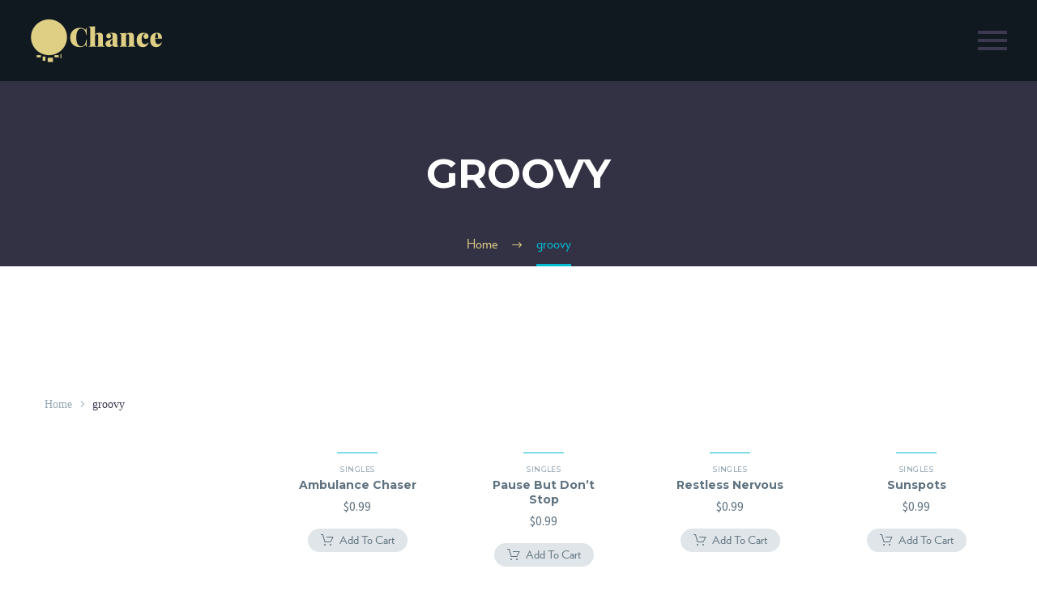

--- FILE ---
content_type: text/html; charset=UTF-8
request_url: https://mynameischance.com/product-tag/groovy/?wcmp-action=play&wcmp-product=25790&wcmp-file=5b692cae-99ec-4c14-b568-256d733ef5a8
body_size: 18283
content:
<!DOCTYPE html>
<!--[if IE 7]>
<html class="ie ie7" lang="en-US" xmlns:og="https://ogp.me/ns#" xmlns:fb="https://ogp.me/ns/fb#" prefix="og: http://ogp.me/ns# fb: http://ogp.me/ns/fb#">
<![endif]-->
<!--[if IE 8]>
<html class="ie ie8" lang="en-US" xmlns:og="https://ogp.me/ns#" xmlns:fb="https://ogp.me/ns/fb#" prefix="og: http://ogp.me/ns# fb: http://ogp.me/ns/fb#">
<![endif]-->
<!--[if !(IE 7) | !(IE 8) ]><!-->
<html lang="en-US" xmlns:og="https://ogp.me/ns#" xmlns:fb="https://ogp.me/ns/fb#" prefix="og: http://ogp.me/ns# fb: http://ogp.me/ns/fb#">
<!--<![endif]-->
<head>
	<meta charset="UTF-8">
	<meta name="viewport" content="width=device-width, initial-scale=1.0" />
	<link rel="profile" href="https://gmpg.org/xfn/11">
	<link rel="pingback" href="https://mynameischance.com/xmlrpc.php">
	<title>Chance - Restless Nervous - Single #42 - the 2nd release of 2018</title>
<meta name='robots' content='max-image-preview:large' />
	<style>img:is([sizes="auto" i], [sizes^="auto," i]) { contain-intrinsic-size: 3000px 1500px }</style>
	<link rel='dns-prefetch' href='//static.addtoany.com' />
<link rel='dns-prefetch' href='//fonts.googleapis.com' />
<link rel="alternate" type="application/rss+xml" title="Chance &raquo; Feed" href="https://mynameischance.com/feed/" />
<link rel="alternate" type="application/rss+xml" title="Chance &raquo; Comments Feed" href="https://mynameischance.com/comments/feed/" />
<link rel="alternate" type="application/rss+xml" title="Chance &raquo; groovy Tag Feed" href="https://mynameischance.com/product-tag/groovy/feed/" />
<script type="text/javascript">
/* <![CDATA[ */
window._wpemojiSettings = {"baseUrl":"https:\/\/s.w.org\/images\/core\/emoji\/16.0.1\/72x72\/","ext":".png","svgUrl":"https:\/\/s.w.org\/images\/core\/emoji\/16.0.1\/svg\/","svgExt":".svg","source":{"concatemoji":"https:\/\/mynameischance.com\/wp-includes\/js\/wp-emoji-release.min.js?ver=6.8.3"}};
/*! This file is auto-generated */
!function(s,n){var o,i,e;function c(e){try{var t={supportTests:e,timestamp:(new Date).valueOf()};sessionStorage.setItem(o,JSON.stringify(t))}catch(e){}}function p(e,t,n){e.clearRect(0,0,e.canvas.width,e.canvas.height),e.fillText(t,0,0);var t=new Uint32Array(e.getImageData(0,0,e.canvas.width,e.canvas.height).data),a=(e.clearRect(0,0,e.canvas.width,e.canvas.height),e.fillText(n,0,0),new Uint32Array(e.getImageData(0,0,e.canvas.width,e.canvas.height).data));return t.every(function(e,t){return e===a[t]})}function u(e,t){e.clearRect(0,0,e.canvas.width,e.canvas.height),e.fillText(t,0,0);for(var n=e.getImageData(16,16,1,1),a=0;a<n.data.length;a++)if(0!==n.data[a])return!1;return!0}function f(e,t,n,a){switch(t){case"flag":return n(e,"\ud83c\udff3\ufe0f\u200d\u26a7\ufe0f","\ud83c\udff3\ufe0f\u200b\u26a7\ufe0f")?!1:!n(e,"\ud83c\udde8\ud83c\uddf6","\ud83c\udde8\u200b\ud83c\uddf6")&&!n(e,"\ud83c\udff4\udb40\udc67\udb40\udc62\udb40\udc65\udb40\udc6e\udb40\udc67\udb40\udc7f","\ud83c\udff4\u200b\udb40\udc67\u200b\udb40\udc62\u200b\udb40\udc65\u200b\udb40\udc6e\u200b\udb40\udc67\u200b\udb40\udc7f");case"emoji":return!a(e,"\ud83e\udedf")}return!1}function g(e,t,n,a){var r="undefined"!=typeof WorkerGlobalScope&&self instanceof WorkerGlobalScope?new OffscreenCanvas(300,150):s.createElement("canvas"),o=r.getContext("2d",{willReadFrequently:!0}),i=(o.textBaseline="top",o.font="600 32px Arial",{});return e.forEach(function(e){i[e]=t(o,e,n,a)}),i}function t(e){var t=s.createElement("script");t.src=e,t.defer=!0,s.head.appendChild(t)}"undefined"!=typeof Promise&&(o="wpEmojiSettingsSupports",i=["flag","emoji"],n.supports={everything:!0,everythingExceptFlag:!0},e=new Promise(function(e){s.addEventListener("DOMContentLoaded",e,{once:!0})}),new Promise(function(t){var n=function(){try{var e=JSON.parse(sessionStorage.getItem(o));if("object"==typeof e&&"number"==typeof e.timestamp&&(new Date).valueOf()<e.timestamp+604800&&"object"==typeof e.supportTests)return e.supportTests}catch(e){}return null}();if(!n){if("undefined"!=typeof Worker&&"undefined"!=typeof OffscreenCanvas&&"undefined"!=typeof URL&&URL.createObjectURL&&"undefined"!=typeof Blob)try{var e="postMessage("+g.toString()+"("+[JSON.stringify(i),f.toString(),p.toString(),u.toString()].join(",")+"));",a=new Blob([e],{type:"text/javascript"}),r=new Worker(URL.createObjectURL(a),{name:"wpTestEmojiSupports"});return void(r.onmessage=function(e){c(n=e.data),r.terminate(),t(n)})}catch(e){}c(n=g(i,f,p,u))}t(n)}).then(function(e){for(var t in e)n.supports[t]=e[t],n.supports.everything=n.supports.everything&&n.supports[t],"flag"!==t&&(n.supports.everythingExceptFlag=n.supports.everythingExceptFlag&&n.supports[t]);n.supports.everythingExceptFlag=n.supports.everythingExceptFlag&&!n.supports.flag,n.DOMReady=!1,n.readyCallback=function(){n.DOMReady=!0}}).then(function(){return e}).then(function(){var e;n.supports.everything||(n.readyCallback(),(e=n.source||{}).concatemoji?t(e.concatemoji):e.wpemoji&&e.twemoji&&(t(e.twemoji),t(e.wpemoji)))}))}((window,document),window._wpemojiSettings);
/* ]]> */
</script>
<link rel='stylesheet' id='stripe-main-styles-css' href='https://mynameischance.com/wp-content/mu-plugins/vendor/godaddy/mwc-core/assets/css/stripe-settings.css' type='text/css' media='all' />
<link rel='stylesheet' id='thegem-preloader-css' href='https://mynameischance.com/wp-content/themes/thegem/css/thegem-preloader.css?ver=5.11.1' type='text/css' media='all' />
<style id='thegem-preloader-inline-css' type='text/css'>

		body:not(.compose-mode) .gem-icon-style-gradient span,
		body:not(.compose-mode) .gem-icon .gem-icon-half-1,
		body:not(.compose-mode) .gem-icon .gem-icon-half-2 {
			opacity: 0 !important;
			}
</style>
<link rel='stylesheet' id='thegem-reset-css' href='https://mynameischance.com/wp-content/themes/thegem/css/thegem-reset.css?ver=5.11.1' type='text/css' media='all' />
<link rel='stylesheet' id='thegem-grid-css' href='https://mynameischance.com/wp-content/themes/thegem/css/thegem-grid.css?ver=5.11.1' type='text/css' media='all' />
<link rel='stylesheet' id='thegem-header-css' href='https://mynameischance.com/wp-content/themes/thegem/css/thegem-header.css?ver=5.11.1' type='text/css' media='all' />
<link rel='stylesheet' id='thegem-style-css' href='https://mynameischance.com/wp-content/themes/thegem/style.css?ver=5.11.1' type='text/css' media='all' />
<link rel='stylesheet' id='thegem-child-style-css' href='https://mynameischance.com/wp-content/themes/thegem-child/style.css?ver=5.11.1' type='text/css' media='all' />
<link rel='stylesheet' id='thegem-widgets-css' href='https://mynameischance.com/wp-content/themes/thegem/css/thegem-widgets.css?ver=5.11.1' type='text/css' media='all' />
<link rel='stylesheet' id='thegem-new-css-css' href='https://mynameischance.com/wp-content/themes/thegem/css/thegem-new-css.css?ver=5.11.1' type='text/css' media='all' />
<link rel='stylesheet' id='perevazka-css-css-css' href='https://mynameischance.com/wp-content/themes/thegem/css/thegem-perevazka-css.css?ver=5.11.1' type='text/css' media='all' />
<link rel='stylesheet' id='thegem-google-fonts-css' href='//fonts.googleapis.com/css?family=Montserrat%3A100%2C200%2C300%2C400%2C500%2C600%2C700%2C800%2C900%2C100italic%2C200italic%2C300italic%2C400italic%2C500italic%2C600italic%2C700italic%2C800italic%2C900italic%7CSource+Sans+Pro%3A200%2C200italic%2C300%2C300italic%2C400%2C400italic%2C600%2C600italic%2C700%2C700italic%2C900%2C900italic&#038;subset=cyrillic%2Ccyrillic-ext%2Clatin%2Clatin-ext%2Cvietnamese%2Cgreek%2Cgreek-ext&#038;ver=6.8.3' type='text/css' media='all' />
<link rel='stylesheet' id='thegem-custom-css' href='https://mynameischance.com/wp-content/uploads/thegem/css/custom-Qe6vPcVW.css?ver=5.11.1' type='text/css' media='all' />
<style id='thegem-custom-inline-css' type='text/css'>
#page-title {background-color: #333144FF;padding-top: 80px;padding-bottom: 80px;}#page-title h1,#page-title .title-rich-content {color: #FFFFFFFF;}.page-title-excerpt {color: #FFFFFFFF;margin-top: 18px;}#page-title .page-title-title {margin-top: 0px;}#page-title .page-title-title .styled-subtitle.light,#page-title .page-title-excerpt .styled-subtitle.light{ font-family: var(--thegem-to-light-title-font-family); font-style: normal; font-weight: normal;}#page-title .page-title-title .title-main-menu,#page-title .page-title-excerpt .title-main-menu{ font-family: var(--thegem-to-menu-font-family); font-style: var(--thegem-to-menu-font-style); font-weight: var(--thegem-to-menu-font-weight); text-transform: var(--thegem-to-menu-text-transform); font-size: var(--thegem-to-menu-font-size); line-height: var(--thegem-to-menu-line-height); letter-spacing: var(--thegem-to-menu-letter-spacing, 0);}#page-title .page-title-title .title-main-menu.light,#page-title .page-title-excerpt .title-main-menu.light{ font-family: var(--thegem-to-light-title-font-family); font-style: normal; font-weight: normal;}#page-title .page-title-title .title-body,#page-title .page-title-excerpt .title-body{ font-family: var(--thegem-to-body-font-family); font-style: var(--thegem-to-body-font-style); font-weight: var(--thegem-to-body-font-weight); text-transform: var(--thegem-to-body-text-transform, none); font-size: var(--thegem-to-body-font-size); line-height: var(--thegem-to-body-line-height); letter-spacing: var(--thegem-to-body-letter-spacing);}#page-title .page-title-title .title-body.light,#page-title .page-title-excerpt .title-body.light{ font-family: var(--thegem-to-light-title-font-family); font-style: normal; font-weight: normal;}#page-title .page-title-title .title-tiny-body,#page-title .page-title-excerpt .title-tiny-body{ font-family: var(--thegem-to-body-tiny-font-family); font-style: var(--thegem-to-body-tiny-font-style); font-weight: var(--thegem-to-body-tiny-font-weight); text-transform: var(--thegem-to-body-tiny-text-transform, none); font-size: var(--thegem-to-body-tiny-font-size); line-height: var(--thegem-to-body-tiny-line-height); letter-spacing: var(--thegem-to-body-tiny-letter-spacing);}#page-title .page-title-title .title-tiny-body.light,#page-title .page-title-excerpt .title-tiny-body.light{ font-family: var(--thegem-to-light-title-font-family); font-style: normal; font-weight: normal;}.page-title-inner,body .breadcrumbs{padding-left: 0px;padding-right: 0px;}body .breadcrumbs,body .breadcrumbs a,body .bc-devider:before {color: #ddce88;}body .breadcrumbs .current {	color: #00bcd4;	border-bottom: 3px solid #00bcd4;}body .page-title-block .breadcrumbs-container{	text-align: center;}.page-breadcrumbs{	position: relative;	display: flex;	width: 100%;	align-items: center;	min-height: 70px;	z-index: 1;}.fullwidth-content > .page-breadcrumbs {	padding-left: 21px;	padding-right: 21px;}.page-breadcrumbs.page-breadcrumbs--left{	justify-content: flex-start;	text-align: left;}.page-breadcrumbs.page-breadcrumbs--center{	justify-content: center;	text-align: center;}.page-breadcrumbs.page-breadcrumbs--right{	justify-content: flex-end;	text-align: right;}.page-breadcrumbs ul{	display: flex;	flex-wrap: wrap;	padding: 0;	margin: 0;	list-style-type: none;}.page-breadcrumbs ul li{	position: relative;}.page-breadcrumbs ul li:not(:last-child){	padding-right: 20px;	margin-right: 5px;}.page-breadcrumbs ul li:not(:last-child):after{	font-family: 'thegem-icons';	content: '\e601';	position: absolute;	right: 0;	top: 50%;	transform: translateY(-50%);	line-height: 1;}.page-breadcrumbs ul li a,.page-breadcrumbs ul li:not(:last-child):after{	color: #99A9B5FF;}.page-breadcrumbs ul li{	color: #3C3950FF;}.page-breadcrumbs ul li a:hover{	color: #3C3950FF;}.block-content {padding-top: 135px;background-color: #ffffff;background-image: none;}.block-content:last-of-type {padding-bottom: 110px;}.gem-slideshow,.slideshow-preloader {background-color: #ffffff;}#top-area {	display: none;}@media (max-width: 991px) {#page-title {padding-top: 80px;padding-bottom: 80px;}.page-title-inner, body .breadcrumbs{padding-left: 0px;padding-right: 0px;}.page-title-excerpt {margin-top: 18px;}#page-title .page-title-title {margin-top: 0px;}.block-content {}.block-content:last-of-type {}#top-area {	display: block;}}@media (max-width: 767px) {#page-title {padding-top: 80px;padding-bottom: 80px;}.page-title-inner,body .breadcrumbs{padding-left: 0px;padding-right: 0px;}.page-title-excerpt {margin-top: 18px;}#page-title .page-title-title {margin-top: 0px;}.block-content {}.block-content:last-of-type {}#top-area {	display: none;}}
</style>
<link rel='stylesheet' id='js_composer_front-css' href='https://mynameischance.com/wp-content/plugins/js_composer/assets/css/js_composer.min.css?ver=8.7.2' type='text/css' media='all' />
<link rel='stylesheet' id='thegem_js_composer_front-css' href='https://mynameischance.com/wp-content/themes/thegem/css/thegem-js_composer_columns.css?ver=5.11.1' type='text/css' media='all' />
<link rel='stylesheet' id='thegem-additional-blog-1-css' href='https://mynameischance.com/wp-content/themes/thegem/css/thegem-additional-blog-1.css?ver=5.11.1' type='text/css' media='all' />
<link rel='stylesheet' id='jquery-fancybox-css' href='https://mynameischance.com/wp-content/themes/thegem/js/fancyBox/jquery.fancybox.min.css?ver=5.11.1' type='text/css' media='all' />
<link rel='stylesheet' id='thegem-vc_elements-css' href='https://mynameischance.com/wp-content/themes/thegem/css/thegem-vc_elements.css?ver=5.11.1' type='text/css' media='all' />
<style id='wp-emoji-styles-inline-css' type='text/css'>

	img.wp-smiley, img.emoji {
		display: inline !important;
		border: none !important;
		box-shadow: none !important;
		height: 1em !important;
		width: 1em !important;
		margin: 0 0.07em !important;
		vertical-align: -0.1em !important;
		background: none !important;
		padding: 0 !important;
	}
</style>
<link rel='stylesheet' id='wp-block-library-css' href='https://mynameischance.com/wp-includes/css/dist/block-library/style.min.css?ver=6.8.3' type='text/css' media='all' />
<style id='classic-theme-styles-inline-css' type='text/css'>
/*! This file is auto-generated */
.wp-block-button__link{color:#fff;background-color:#32373c;border-radius:9999px;box-shadow:none;text-decoration:none;padding:calc(.667em + 2px) calc(1.333em + 2px);font-size:1.125em}.wp-block-file__button{background:#32373c;color:#fff;text-decoration:none}
</style>
<style id='global-styles-inline-css' type='text/css'>
:root{--wp--preset--aspect-ratio--square: 1;--wp--preset--aspect-ratio--4-3: 4/3;--wp--preset--aspect-ratio--3-4: 3/4;--wp--preset--aspect-ratio--3-2: 3/2;--wp--preset--aspect-ratio--2-3: 2/3;--wp--preset--aspect-ratio--16-9: 16/9;--wp--preset--aspect-ratio--9-16: 9/16;--wp--preset--color--black: #000000;--wp--preset--color--cyan-bluish-gray: #abb8c3;--wp--preset--color--white: #ffffff;--wp--preset--color--pale-pink: #f78da7;--wp--preset--color--vivid-red: #cf2e2e;--wp--preset--color--luminous-vivid-orange: #ff6900;--wp--preset--color--luminous-vivid-amber: #fcb900;--wp--preset--color--light-green-cyan: #7bdcb5;--wp--preset--color--vivid-green-cyan: #00d084;--wp--preset--color--pale-cyan-blue: #8ed1fc;--wp--preset--color--vivid-cyan-blue: #0693e3;--wp--preset--color--vivid-purple: #9b51e0;--wp--preset--gradient--vivid-cyan-blue-to-vivid-purple: linear-gradient(135deg,rgba(6,147,227,1) 0%,rgb(155,81,224) 100%);--wp--preset--gradient--light-green-cyan-to-vivid-green-cyan: linear-gradient(135deg,rgb(122,220,180) 0%,rgb(0,208,130) 100%);--wp--preset--gradient--luminous-vivid-amber-to-luminous-vivid-orange: linear-gradient(135deg,rgba(252,185,0,1) 0%,rgba(255,105,0,1) 100%);--wp--preset--gradient--luminous-vivid-orange-to-vivid-red: linear-gradient(135deg,rgba(255,105,0,1) 0%,rgb(207,46,46) 100%);--wp--preset--gradient--very-light-gray-to-cyan-bluish-gray: linear-gradient(135deg,rgb(238,238,238) 0%,rgb(169,184,195) 100%);--wp--preset--gradient--cool-to-warm-spectrum: linear-gradient(135deg,rgb(74,234,220) 0%,rgb(151,120,209) 20%,rgb(207,42,186) 40%,rgb(238,44,130) 60%,rgb(251,105,98) 80%,rgb(254,248,76) 100%);--wp--preset--gradient--blush-light-purple: linear-gradient(135deg,rgb(255,206,236) 0%,rgb(152,150,240) 100%);--wp--preset--gradient--blush-bordeaux: linear-gradient(135deg,rgb(254,205,165) 0%,rgb(254,45,45) 50%,rgb(107,0,62) 100%);--wp--preset--gradient--luminous-dusk: linear-gradient(135deg,rgb(255,203,112) 0%,rgb(199,81,192) 50%,rgb(65,88,208) 100%);--wp--preset--gradient--pale-ocean: linear-gradient(135deg,rgb(255,245,203) 0%,rgb(182,227,212) 50%,rgb(51,167,181) 100%);--wp--preset--gradient--electric-grass: linear-gradient(135deg,rgb(202,248,128) 0%,rgb(113,206,126) 100%);--wp--preset--gradient--midnight: linear-gradient(135deg,rgb(2,3,129) 0%,rgb(40,116,252) 100%);--wp--preset--font-size--small: 13px;--wp--preset--font-size--medium: 20px;--wp--preset--font-size--large: 36px;--wp--preset--font-size--x-large: 42px;--wp--preset--spacing--20: 0.44rem;--wp--preset--spacing--30: 0.67rem;--wp--preset--spacing--40: 1rem;--wp--preset--spacing--50: 1.5rem;--wp--preset--spacing--60: 2.25rem;--wp--preset--spacing--70: 3.38rem;--wp--preset--spacing--80: 5.06rem;--wp--preset--shadow--natural: 6px 6px 9px rgba(0, 0, 0, 0.2);--wp--preset--shadow--deep: 12px 12px 50px rgba(0, 0, 0, 0.4);--wp--preset--shadow--sharp: 6px 6px 0px rgba(0, 0, 0, 0.2);--wp--preset--shadow--outlined: 6px 6px 0px -3px rgba(255, 255, 255, 1), 6px 6px rgba(0, 0, 0, 1);--wp--preset--shadow--crisp: 6px 6px 0px rgba(0, 0, 0, 1);}:where(.is-layout-flex){gap: 0.5em;}:where(.is-layout-grid){gap: 0.5em;}body .is-layout-flex{display: flex;}.is-layout-flex{flex-wrap: wrap;align-items: center;}.is-layout-flex > :is(*, div){margin: 0;}body .is-layout-grid{display: grid;}.is-layout-grid > :is(*, div){margin: 0;}:where(.wp-block-columns.is-layout-flex){gap: 2em;}:where(.wp-block-columns.is-layout-grid){gap: 2em;}:where(.wp-block-post-template.is-layout-flex){gap: 1.25em;}:where(.wp-block-post-template.is-layout-grid){gap: 1.25em;}.has-black-color{color: var(--wp--preset--color--black) !important;}.has-cyan-bluish-gray-color{color: var(--wp--preset--color--cyan-bluish-gray) !important;}.has-white-color{color: var(--wp--preset--color--white) !important;}.has-pale-pink-color{color: var(--wp--preset--color--pale-pink) !important;}.has-vivid-red-color{color: var(--wp--preset--color--vivid-red) !important;}.has-luminous-vivid-orange-color{color: var(--wp--preset--color--luminous-vivid-orange) !important;}.has-luminous-vivid-amber-color{color: var(--wp--preset--color--luminous-vivid-amber) !important;}.has-light-green-cyan-color{color: var(--wp--preset--color--light-green-cyan) !important;}.has-vivid-green-cyan-color{color: var(--wp--preset--color--vivid-green-cyan) !important;}.has-pale-cyan-blue-color{color: var(--wp--preset--color--pale-cyan-blue) !important;}.has-vivid-cyan-blue-color{color: var(--wp--preset--color--vivid-cyan-blue) !important;}.has-vivid-purple-color{color: var(--wp--preset--color--vivid-purple) !important;}.has-black-background-color{background-color: var(--wp--preset--color--black) !important;}.has-cyan-bluish-gray-background-color{background-color: var(--wp--preset--color--cyan-bluish-gray) !important;}.has-white-background-color{background-color: var(--wp--preset--color--white) !important;}.has-pale-pink-background-color{background-color: var(--wp--preset--color--pale-pink) !important;}.has-vivid-red-background-color{background-color: var(--wp--preset--color--vivid-red) !important;}.has-luminous-vivid-orange-background-color{background-color: var(--wp--preset--color--luminous-vivid-orange) !important;}.has-luminous-vivid-amber-background-color{background-color: var(--wp--preset--color--luminous-vivid-amber) !important;}.has-light-green-cyan-background-color{background-color: var(--wp--preset--color--light-green-cyan) !important;}.has-vivid-green-cyan-background-color{background-color: var(--wp--preset--color--vivid-green-cyan) !important;}.has-pale-cyan-blue-background-color{background-color: var(--wp--preset--color--pale-cyan-blue) !important;}.has-vivid-cyan-blue-background-color{background-color: var(--wp--preset--color--vivid-cyan-blue) !important;}.has-vivid-purple-background-color{background-color: var(--wp--preset--color--vivid-purple) !important;}.has-black-border-color{border-color: var(--wp--preset--color--black) !important;}.has-cyan-bluish-gray-border-color{border-color: var(--wp--preset--color--cyan-bluish-gray) !important;}.has-white-border-color{border-color: var(--wp--preset--color--white) !important;}.has-pale-pink-border-color{border-color: var(--wp--preset--color--pale-pink) !important;}.has-vivid-red-border-color{border-color: var(--wp--preset--color--vivid-red) !important;}.has-luminous-vivid-orange-border-color{border-color: var(--wp--preset--color--luminous-vivid-orange) !important;}.has-luminous-vivid-amber-border-color{border-color: var(--wp--preset--color--luminous-vivid-amber) !important;}.has-light-green-cyan-border-color{border-color: var(--wp--preset--color--light-green-cyan) !important;}.has-vivid-green-cyan-border-color{border-color: var(--wp--preset--color--vivid-green-cyan) !important;}.has-pale-cyan-blue-border-color{border-color: var(--wp--preset--color--pale-cyan-blue) !important;}.has-vivid-cyan-blue-border-color{border-color: var(--wp--preset--color--vivid-cyan-blue) !important;}.has-vivid-purple-border-color{border-color: var(--wp--preset--color--vivid-purple) !important;}.has-vivid-cyan-blue-to-vivid-purple-gradient-background{background: var(--wp--preset--gradient--vivid-cyan-blue-to-vivid-purple) !important;}.has-light-green-cyan-to-vivid-green-cyan-gradient-background{background: var(--wp--preset--gradient--light-green-cyan-to-vivid-green-cyan) !important;}.has-luminous-vivid-amber-to-luminous-vivid-orange-gradient-background{background: var(--wp--preset--gradient--luminous-vivid-amber-to-luminous-vivid-orange) !important;}.has-luminous-vivid-orange-to-vivid-red-gradient-background{background: var(--wp--preset--gradient--luminous-vivid-orange-to-vivid-red) !important;}.has-very-light-gray-to-cyan-bluish-gray-gradient-background{background: var(--wp--preset--gradient--very-light-gray-to-cyan-bluish-gray) !important;}.has-cool-to-warm-spectrum-gradient-background{background: var(--wp--preset--gradient--cool-to-warm-spectrum) !important;}.has-blush-light-purple-gradient-background{background: var(--wp--preset--gradient--blush-light-purple) !important;}.has-blush-bordeaux-gradient-background{background: var(--wp--preset--gradient--blush-bordeaux) !important;}.has-luminous-dusk-gradient-background{background: var(--wp--preset--gradient--luminous-dusk) !important;}.has-pale-ocean-gradient-background{background: var(--wp--preset--gradient--pale-ocean) !important;}.has-electric-grass-gradient-background{background: var(--wp--preset--gradient--electric-grass) !important;}.has-midnight-gradient-background{background: var(--wp--preset--gradient--midnight) !important;}.has-small-font-size{font-size: var(--wp--preset--font-size--small) !important;}.has-medium-font-size{font-size: var(--wp--preset--font-size--medium) !important;}.has-large-font-size{font-size: var(--wp--preset--font-size--large) !important;}.has-x-large-font-size{font-size: var(--wp--preset--font-size--x-large) !important;}
:where(.wp-block-post-template.is-layout-flex){gap: 1.25em;}:where(.wp-block-post-template.is-layout-grid){gap: 1.25em;}
:where(.wp-block-columns.is-layout-flex){gap: 2em;}:where(.wp-block-columns.is-layout-grid){gap: 2em;}
:root :where(.wp-block-pullquote){font-size: 1.5em;line-height: 1.6;}
</style>
<link rel='stylesheet' id='contact-form-7-css' href='https://mynameischance.com/wp-content/plugins/contact-form-7/includes/css/styles.css?ver=6.1.4' type='text/css' media='all' />
<style id='woocommerce-inline-inline-css' type='text/css'>
.woocommerce form .form-row .required { visibility: visible; }
</style>
<link rel='stylesheet' id='wp-components-css' href='https://mynameischance.com/wp-includes/css/dist/components/style.min.css?ver=6.8.3' type='text/css' media='all' />
<link rel='stylesheet' id='godaddy-styles-css' href='https://mynameischance.com/wp-content/mu-plugins/vendor/wpex/godaddy-launch/includes/Dependencies/GoDaddy/Styles/build/latest.css?ver=2.0.2' type='text/css' media='all' />
<link rel='stylesheet' id='thegem-woocommerce-minicart-css' href='https://mynameischance.com/wp-content/themes/thegem/css/thegem-woocommerce-minicart.css?ver=5.11.1' type='text/css' media='all' />
<link rel='stylesheet' id='thegem-woocommerce-css' href='https://mynameischance.com/wp-content/themes/thegem/css/thegem-woocommerce.css?ver=5.11.1' type='text/css' media='all' />
<link rel='stylesheet' id='thegem-woocommerce1-css' href='https://mynameischance.com/wp-content/themes/thegem/css/thegem-woocommerce1.css?ver=5.11.1' type='text/css' media='all' />
<link rel='stylesheet' id='thegem-woocommerce-temp-css' href='https://mynameischance.com/wp-content/themes/thegem/css/thegem-woocommerce-temp.css?ver=5.11.1' type='text/css' media='all' />
<link rel='stylesheet' id='thegem-woocommerce-custom-css' href='https://mynameischance.com/wp-content/themes/thegem/css/thegem-woocommerce-custom.css?ver=5.11.1' type='text/css' media='all' />
<link rel='stylesheet' id='thegem-hovers-css' href='https://mynameischance.com/wp-content/themes/thegem/css/thegem-hovers.css?ver=5.11.1' type='text/css' media='all' />
<link rel='stylesheet' id='thegem-portfolio-css' href='https://mynameischance.com/wp-content/themes/thegem/css/thegem-portfolio.css?ver=5.11.1' type='text/css' media='all' />
<link rel='stylesheet' id='thegem-portfolio-filters-list-css' href='https://mynameischance.com/wp-content/themes/thegem/css/thegem-portfolio-filters-list.css?ver=5.11.1' type='text/css' media='all' />
<link rel='stylesheet' id='thegem-portfolio-products-extended-css' href='https://mynameischance.com/wp-content/themes/thegem/css/thegem-portfolio-products-extended.css?ver=5.11.1' type='text/css' media='all' />
<link rel='stylesheet' id='addtoany-css' href='https://mynameischance.com/wp-content/plugins/add-to-any/addtoany.min.css?ver=1.16' type='text/css' media='all' />
<script type="text/javascript">function fullHeightRow() {
			var fullHeight,
				offsetTop,
				element = document.getElementsByClassName('vc_row-o-full-height')[0];
			if (element) {
				fullHeight = window.innerHeight;
				offsetTop = window.pageYOffset + element.getBoundingClientRect().top;
				if (offsetTop < fullHeight) {
					fullHeight = 100 - offsetTop / (fullHeight / 100);
					element.style.minHeight = fullHeight + 'vh'
				}
			}
		}</script><script type="text/javascript" src="https://mynameischance.com/wp-includes/js/jquery/jquery.min.js?ver=3.7.1" id="jquery-core-js"></script>
<script type="text/javascript" src="https://mynameischance.com/wp-includes/js/jquery/jquery-migrate.min.js?ver=3.4.1" id="jquery-migrate-js"></script>
<script type="text/javascript" id="addtoany-core-js-before">
/* <![CDATA[ */
window.a2a_config=window.a2a_config||{};a2a_config.callbacks=[];a2a_config.overlays=[];a2a_config.templates={};
/* ]]> */
</script>
<script type="text/javascript" defer src="https://static.addtoany.com/menu/page.js" id="addtoany-core-js"></script>
<script type="text/javascript" defer src="https://mynameischance.com/wp-content/plugins/add-to-any/addtoany.min.js?ver=1.1" id="addtoany-jquery-js"></script>
<script type="text/javascript" src="https://mynameischance.com/wp-content/plugins/woocommerce/assets/js/jquery-blockui/jquery.blockUI.min.js?ver=2.7.0-wc.10.4.3" id="wc-jquery-blockui-js" data-wp-strategy="defer"></script>
<script type="text/javascript" id="wc-add-to-cart-js-extra">
/* <![CDATA[ */
var wc_add_to_cart_params = {"ajax_url":"\/wp-admin\/admin-ajax.php","wc_ajax_url":"\/?wc-ajax=%%endpoint%%","i18n_view_cart":"View cart","cart_url":"https:\/\/mynameischance.com\/shop\/cart\/","is_cart":"","cart_redirect_after_add":"yes"};
/* ]]> */
</script>
<script type="text/javascript" src="https://mynameischance.com/wp-content/plugins/woocommerce/assets/js/frontend/add-to-cart.min.js?ver=10.4.3" id="wc-add-to-cart-js" data-wp-strategy="defer"></script>
<script type="text/javascript" src="https://mynameischance.com/wp-content/plugins/woocommerce/assets/js/js-cookie/js.cookie.min.js?ver=2.1.4-wc.10.4.3" id="wc-js-cookie-js" defer="defer" data-wp-strategy="defer"></script>
<script type="text/javascript" id="woocommerce-js-extra">
/* <![CDATA[ */
var woocommerce_params = {"ajax_url":"\/wp-admin\/admin-ajax.php","wc_ajax_url":"\/?wc-ajax=%%endpoint%%","i18n_password_show":"Show password","i18n_password_hide":"Hide password"};
/* ]]> */
</script>
<script type="text/javascript" src="https://mynameischance.com/wp-content/plugins/woocommerce/assets/js/frontend/woocommerce.min.js?ver=10.4.3" id="woocommerce-js" defer="defer" data-wp-strategy="defer"></script>
<script type="text/javascript" id="zilla-likes-js-extra">
/* <![CDATA[ */
var zilla_likes = {"ajaxurl":"https:\/\/mynameischance.com\/wp-admin\/admin-ajax.php"};
/* ]]> */
</script>
<script type="text/javascript" src="https://mynameischance.com/wp-content/plugins/zilla-likes/scripts/zilla-likes.js?ver=6.8.3" id="zilla-likes-js"></script>
<script type="text/javascript" src="https://mynameischance.com/wp-content/plugins/js_composer/assets/js/vendors/woocommerce-add-to-cart.js?ver=8.7.2" id="vc_woocommerce-add-to-cart-js-js"></script>
<script></script><link rel="https://api.w.org/" href="https://mynameischance.com/wp-json/" /><link rel="alternate" title="JSON" type="application/json" href="https://mynameischance.com/wp-json/wp/v2/product_tag/803" /><link rel="EditURI" type="application/rsd+xml" title="RSD" href="https://mynameischance.com/xmlrpc.php?rsd" />
<meta name="generator" content="WordPress 6.8.3" />
<meta name="generator" content="WooCommerce 10.4.3" />
<!-- Facebook Pixel Code -->
<script>
!function(f,b,e,v,n,t,s){if(f.fbq)return;n=f.fbq=function(){n.callMethod?
n.callMethod.apply(n,arguments):n.queue.push(arguments)};if(!f._fbq)f._fbq=n;
n.push=n;n.loaded=!0;n.version='2.0';n.queue=[];t=b.createElement(e);t.async=!0;
t.src=v;s=b.getElementsByTagName(e)[0];s.parentNode.insertBefore(t,s)}(window,
document,'script','https://connect.facebook.net/en_US/fbevents.js');

fbq('init', '1196734083679696');
fbq('track', "PageView");</script>
<noscript><img height="1" width="1" style="display:none"
src="https://www.facebook.com/tr?id=1196734083679696&ev=PageView&noscript=1"
/></noscript>
<!-- End Facebook Pixel Code --><style type="text/css">
			.wpsdc-drop-cap {
				float : left;				
				padding : 0.25em 0.05em 0.25em 0;				
				font-size : 5em;
				line-height : 0.4em;}
		</style><meta name="description" content="Download the 2nd new Chance release of 2018: &quot;Restless Nervous.&quot; Written and recorded by Chance. Read full song details (Lyrics, Genesis, Geekout &amp; Credits, Video).">
			<style type="text/css" media="screen">
				/**
				 * Plugin Name: Subtitles
				 * Plugin URI: http://wordpress.org/plugins/subtitles/
				 * Description: Easily add subtitles into your WordPress posts, pages, custom post types, and themes.
				 * Author: We Cobble
				 * Author URI: https://wecobble.com/
				 * Version: 2.2.0
				 * License: GNU General Public License v2 or later
				 * License URI: http://www.gnu.org/licenses/gpl-2.0.html
				 */

				/**
				 * Be explicit about this styling only applying to spans,
				 * since that's the default markup that's returned by
				 * Subtitles. If a developer overrides the default subtitles
				 * markup with another element or class, we don't want to stomp
				 * on that.
				 *
				 * @since 1.0.0
				 */
				span.entry-subtitle {
					display: block; /* Put subtitles on their own line by default. */
					font-size: 0.53333333333333em; /* Sensible scaling. It's assumed that post titles will be wrapped in heading tags. */
				}
				/**
				 * If subtitles are shown in comment areas, we'll hide them by default.
				 *
				 * @since 1.0.5
				 */
				#comments .comments-title span.entry-subtitle {
					display: none;
				}
			</style>	<noscript><style>.woocommerce-product-gallery{ opacity: 1 !important; }</style></noscript>
	<style type="text/css">.recentcomments a{display:inline !important;padding:0 !important;margin:0 !important;}</style><meta name="generator" content="Powered by WPBakery Page Builder - drag and drop page builder for WordPress."/>
<link rel="icon" href="https://mynameischance.com/wp-content/themes/thegem/images/favicon.ico" sizes="32x32" />
<link rel="icon" href="https://mynameischance.com/wp-content/themes/thegem/images/favicon.ico" sizes="192x192" />
<link rel="apple-touch-icon" href="https://mynameischance.com/wp-content/themes/thegem/images/favicon.ico" />
<meta name="msapplication-TileImage" content="https://mynameischance.com/wp-content/themes/thegem/images/favicon.ico" />
<script>if(document.querySelector('[data-type="vc_custom-css"]')) {document.head.appendChild(document.querySelector('[data-type="vc_custom-css"]'));}</script>		<style type="text/css" id="wp-custom-css">
			/*
You can add your own CSS here.

Click the help icon above to learn more.
*/
#youtube-featured-video {
  margin-top: 30px;
  text-align: center;
}		</style>
		<noscript><style> .wpb_animate_when_almost_visible { opacity: 1; }</style></noscript>

<!-- START - Open Graph and Twitter Card Tags 3.3.7 -->
 <!-- Facebook Open Graph -->
  <meta property="og:locale" content="en_US"/>
  <meta property="og:site_name" content="Chance"/>
  <meta property="og:title" content="groovy"/>
  <meta property="og:url" content="https://mynameischance.com/product-tag/groovy/"/>
  <meta property="og:type" content="article"/>
  <meta property="og:description" content="Artist &amp; Musician based in Los Angeles, California"/>
  <meta property="og:image" content="https://mynameischance.com/wp-content/uploads/2018/02/fb1200x630imageshare2018-02-14.jpg"/>
  <meta property="og:image:url" content="https://mynameischance.com/wp-content/uploads/2018/02/fb1200x630imageshare2018-02-14.jpg"/>
  <meta property="og:image:secure_url" content="https://mynameischance.com/wp-content/uploads/2018/02/fb1200x630imageshare2018-02-14.jpg"/>
  <meta property="article:publisher" content="https://www.facebook.com/mynameischancemusic/"/>
 <!-- Google+ / Schema.org -->
  <meta itemprop="name" content="groovy"/>
  <meta itemprop="headline" content="groovy"/>
  <meta itemprop="description" content="Artist &amp; Musician based in Los Angeles, California"/>
  <meta itemprop="image" content="https://mynameischance.com/wp-content/uploads/2018/02/fb1200x630imageshare2018-02-14.jpg"/>
  <!--<meta itemprop="publisher" content="Chance"/>--> <!-- To solve: The attribute publisher.itemtype has an invalid value -->
 <!-- Twitter Cards -->
  <meta name="twitter:title" content="groovy"/>
  <meta name="twitter:url" content="https://mynameischance.com/product-tag/groovy/"/>
  <meta name="twitter:description" content="Artist &amp; Musician based in Los Angeles, California"/>
  <meta name="twitter:image" content="https://mynameischance.com/wp-content/uploads/2018/02/fb1200x630imageshare2018-02-14.jpg"/>
  <meta name="twitter:card" content="summary_large_image"/>
 <!-- SEO -->
 <!-- Misc. tags -->
 <!-- is_tax: product_tag -->
<!-- END - Open Graph and Twitter Card Tags 3.3.7 -->
	
	</head>


<body class="archive tax-product_tag term-groovy term-803 wp-theme-thegem wp-child-theme-thegem-child theme-thegem woocommerce woocommerce-page woocommerce-no-js mobile-cart-position-top wpb-js-composer js-comp-ver-8.7.2 vc_responsive">

	<script type="text/javascript">
		var gemSettings = {"isTouch":"","forcedLasyDisabled":"","tabletPortrait":"1","tabletLandscape":"","topAreaMobileDisable":"","parallaxDisabled":"","fillTopArea":"","themePath":"https:\/\/mynameischance.com\/wp-content\/themes\/thegem","rootUrl":"https:\/\/mynameischance.com","mobileEffectsEnabled":"","isRTL":""};
		(function() {
    function isTouchDevice() {
        return (('ontouchstart' in window) ||
            (navigator.MaxTouchPoints > 0) ||
            (navigator.msMaxTouchPoints > 0));
    }

    window.gemSettings.isTouch = isTouchDevice();

    function userAgentDetection() {
        var ua = navigator.userAgent.toLowerCase(),
        platform = navigator.platform.toLowerCase(),
        UA = ua.match(/(opera|ie|firefox|chrome|version)[\s\/:]([\w\d\.]+)?.*?(safari|version[\s\/:]([\w\d\.]+)|$)/) || [null, 'unknown', 0],
        mode = UA[1] == 'ie' && document.documentMode;

        window.gemBrowser = {
            name: (UA[1] == 'version') ? UA[3] : UA[1],
            version: UA[2],
            platform: {
                name: ua.match(/ip(?:ad|od|hone)/) ? 'ios' : (ua.match(/(?:webos|android)/) || platform.match(/mac|win|linux/) || ['other'])[0]
                }
        };
            }

    window.updateGemClientSize = function() {
        if (window.gemOptions == null || window.gemOptions == undefined) {
            window.gemOptions = {
                first: false,
                clientWidth: 0,
                clientHeight: 0,
                innerWidth: -1
            };
        }

        window.gemOptions.clientWidth = window.innerWidth || document.documentElement.clientWidth;
        if (document.body != null && !window.gemOptions.clientWidth) {
            window.gemOptions.clientWidth = document.body.clientWidth;
        }

        window.gemOptions.clientHeight = window.innerHeight || document.documentElement.clientHeight;
        if (document.body != null && !window.gemOptions.clientHeight) {
            window.gemOptions.clientHeight = document.body.clientHeight;
        }
    };

    window.updateGemInnerSize = function(width) {
        window.gemOptions.innerWidth = width != undefined ? width : (document.body != null ? document.body.clientWidth : 0);
    };

    userAgentDetection();
    window.updateGemClientSize(true);

    window.gemSettings.lasyDisabled = window.gemSettings.forcedLasyDisabled || (!window.gemSettings.mobileEffectsEnabled && (window.gemSettings.isTouch || window.gemOptions.clientWidth <= 800));
})();
		(function() {
    if (window.gemBrowser.name == 'safari') {
        try {
            var safariVersion = parseInt(window.gemBrowser.version);
        } catch(e) {
            var safariVersion = 0;
        }
        if (safariVersion >= 9) {
            window.gemSettings.parallaxDisabled = true;
            window.gemSettings.fillTopArea = true;
        }
    }
})();
		(function() {
    var fullwithData = {
        page: null,
        pageWidth: 0,
        pageOffset: {},
        fixVcRow: true,
        pagePaddingLeft: 0
    };

    function updateFullwidthData() {
        fullwithData.pageOffset = fullwithData.page.getBoundingClientRect();
        fullwithData.pageWidth = parseFloat(fullwithData.pageOffset.width);
        fullwithData.pagePaddingLeft = 0;

        if (fullwithData.page.className.indexOf('vertical-header') != -1) {
            fullwithData.pagePaddingLeft = 45;
            if (fullwithData.pageWidth >= 1600) {
                fullwithData.pagePaddingLeft = 360;
            }
            if (fullwithData.pageWidth < 980) {
                fullwithData.pagePaddingLeft = 0;
            }
        }
    }

    function gem_fix_fullwidth_position(element) {
        if (element == null) {
            return false;
        }

        if (fullwithData.page == null) {
            fullwithData.page = document.getElementById('page');
            updateFullwidthData();
        }

        /*if (fullwithData.pageWidth < 1170) {
            return false;
        }*/

        if (!fullwithData.fixVcRow) {
            return false;
        }

        if (element.previousElementSibling != null && element.previousElementSibling != undefined && element.previousElementSibling.className.indexOf('fullwidth-block') == -1) {
            var elementParentViewportOffset = element.previousElementSibling.getBoundingClientRect();
        } else {
            var elementParentViewportOffset = element.parentNode.getBoundingClientRect();
        }

        /*if (elementParentViewportOffset.top > window.gemOptions.clientHeight) {
            fullwithData.fixVcRow = false;
            return false;
        }*/

        if (element.className.indexOf('vc_row') != -1) {
            var elementMarginLeft = -21;
            var elementMarginRight = -21;
        } else {
            var elementMarginLeft = 0;
            var elementMarginRight = 0;
        }

        var offset = parseInt(fullwithData.pageOffset.left + 0.5) - parseInt((elementParentViewportOffset.left < 0 ? 0 : elementParentViewportOffset.left) + 0.5) - elementMarginLeft + fullwithData.pagePaddingLeft;
        var offsetKey = window.gemSettings.isRTL ? 'right' : 'left';

        element.style.position = 'relative';
        element.style[offsetKey] = offset + 'px';
        element.style.width = fullwithData.pageWidth - fullwithData.pagePaddingLeft + 'px';

        if (element.className.indexOf('vc_row') == -1) {
            element.setAttribute('data-fullwidth-updated', 1);
        }

        if (element.className.indexOf('vc_row') != -1 && element.className.indexOf('vc_section') == -1 && !element.hasAttribute('data-vc-stretch-content')) {
            var el_full = element.parentNode.querySelector('.vc_row-full-width-before');
            var padding = -1 * offset;
            0 > padding && (padding = 0);
            var paddingRight = fullwithData.pageWidth - padding - el_full.offsetWidth + elementMarginLeft + elementMarginRight;
            0 > paddingRight && (paddingRight = 0);
            element.style.paddingLeft = padding + 'px';
            element.style.paddingRight = paddingRight + 'px';
        }
    }

    window.gem_fix_fullwidth_position = gem_fix_fullwidth_position;

    document.addEventListener('DOMContentLoaded', function() {
        var classes = [];

        if (window.gemSettings.isTouch) {
            document.body.classList.add('thegem-touch');
        }

        if (window.gemSettings.lasyDisabled && !window.gemSettings.forcedLasyDisabled) {
            document.body.classList.add('thegem-effects-disabled');
        }
    });

    if (window.gemSettings.parallaxDisabled) {
        var head  = document.getElementsByTagName('head')[0],
            link  = document.createElement('style');
        link.rel  = 'stylesheet';
        link.type = 'text/css';
        link.innerHTML = ".fullwidth-block.fullwidth-block-parallax-fixed .fullwidth-block-background { background-attachment: scroll !important; }";
        head.appendChild(link);
    }
})();

(function() {
    setTimeout(function() {
        var preloader = document.getElementById('page-preloader');
        if (preloader != null && preloader != undefined) {
            preloader.className += ' preloader-loaded';
        }
    }, window.pagePreloaderHideTime || 1000);
})();
	</script>
	


<div id="page" class="layout-fullwidth header-style-vertical">

	<a href="#main" class="scroll-to-content">Skip to main content</a>

			<a href="#page" class="scroll-top-button">Scroll Top</a>
	
	
					<div class="top-area-background top-area-scroll-hide">
				<div id="top-area" class="top-area top-area-style-default top-area-alignment-left">
	<div class="container container-fullwidth">
		<div class="top-area-items inline-inside">
							<div class="top-area-block top-area-contacts"></div>
										<div class="top-area-block top-area-socials">			<div class="socials inline-inside">
															<a class="socials-item" href="https://www.facebook.com/mynameischancemusic" target="_blank" rel="noopener" title="Facebook">
                            <i class="socials-item-icon facebook "></i>
                        </a>
																													<a class="socials-item" href="https://twitter.com/mynameischance" target="_blank" rel="noopener" title="Twitter">
                            <i class="socials-item-icon twitter "></i>
                        </a>
																				<a class="socials-item" href="https://instagram.com/mynameischance/" target="_blank" rel="noopener" title="Instagram">
                            <i class="socials-item-icon instagram "></i>
                        </a>
																																																								<a class="socials-item" href="http://youtube.com/user/mynameischance" target="_blank" rel="noopener" title="YouTube">
                            <i class="socials-item-icon youtube "></i>
                        </a>
																																																																																																																																																																																																																																																																																																																</div>
			</div>
										<div class="top-area-block top-area-menu">
																<div class="top-area-button"><div class="gem-button-container gem-button-position-inline thegem-button-6970edf51ae263323"  ><a class="gem-button gem-button-size-tiny gem-button-style-flat gem-button-text-weight-normal gem-button-no-uppercase" data-ll-effect="drop-right-without-wrap" style="border-radius: 3px;" onmouseleave="" onmouseenter="" href="#" target="_self" role="button">Join Now</a></div> </div>
									</div>
					</div>
	</div>
</div>
			</div>
		
		<div id="site-header-wrapper"  class="  " >
			<div class="hamburger-overlay"></div>
			
			<header id="site-header" class="site-header animated-header mobile-menu-layout-default" role="banner">
								
				<div class="header-background">
					<div class="container container-fullwidth">
						<div class="header-main logo-position-left header-layout-fullwidth_hamburger header-layout-fullwidth header-style-vertical">
															<div class="mobile-cart"><a href="https://mynameischance.com/shop/cart/" class="minicart-menu-link temp empty circle-count" aria-label="Cart"><span class="minicart-item-count">0</span></a></div><div class="mobile-minicart-overlay"></div>								<div class="site-title">
											<div class="site-logo" style="width:164px;">
			<a href="https://mynameischance.com/" rel="home" aria-label="Homepage">
									<span class="logo"><img src="https://mynameischance.com/wp-content/uploads/thegem/logos/logo_6fa9ea2590c47ef1c8ba6161cb665e25_1x.png" srcset="https://mynameischance.com/wp-content/uploads/thegem/logos/logo_6fa9ea2590c47ef1c8ba6161cb665e25_1x.png 1x,https://mynameischance.com/wp-content/uploads/thegem/logos/logo_6fa9ea2590c47ef1c8ba6161cb665e25_2x.png 2x,https://mynameischance.com/wp-content/uploads/thegem/logos/logo_6fa9ea2590c47ef1c8ba6161cb665e25_3x.png 3x" alt="Chance" style="width:164px;" class="tgp-exclude default"/><img src="https://mynameischance.com/wp-content/uploads/thegem/logos/logo_bd122df01f4a8d1a9222fa4c8a77789d_1x.png" srcset="https://mynameischance.com/wp-content/uploads/thegem/logos/logo_bd122df01f4a8d1a9222fa4c8a77789d_1x.png 1x,https://mynameischance.com/wp-content/uploads/thegem/logos/logo_bd122df01f4a8d1a9222fa4c8a77789d_2x.png 2x,https://mynameischance.com/wp-content/uploads/thegem/logos/logo_bd122df01f4a8d1a9222fa4c8a77789d_3x.png 3x" alt="Chance" style="width:132px;" class="tgp-exclude small"/></span>
							</a>
		</div>
										</div>
																											<nav id="primary-navigation" class="site-navigation primary-navigation" role="navigation">
											<button class="menu-toggle dl-trigger">Primary Menu<span class="menu-line-1"></span><span class="menu-line-2"></span><span class="menu-line-3"></span></button><div class="hamburger-group"><button class="hamburger-toggle">Primary Menu<span class="menu-line-1"></span><span class="menu-line-2"></span><span class="menu-line-3"></span></button></div>																							<ul id="primary-menu" class="nav-menu styled no-responsive dl-menu"><li id="menu-item-25024" class="menu-item menu-item-type-post_type menu-item-object-page menu-item-home menu-item-25024 megamenu-first-element"><a href="https://mynameischance.com/">Home</a></li>
<li id="menu-item-24982" class="menu-item menu-item-type-post_type menu-item-object-page menu-item-24982 megamenu-first-element"><a href="https://mynameischance.com/music/">Music</a></li>
<li id="menu-item-24855" class="menu-item menu-item-type-post_type menu-item-object-page menu-item-24855 megamenu-first-element"><a href="https://mynameischance.com/blog/">Blog</a></li>
<li id="menu-item-24828" class="menu-item menu-item-type-post_type menu-item-object-page menu-item-24828 megamenu-first-element"><a title="Photo Galleries" href="https://mynameischance.com/photos/">Photos</a></li>
<li id="menu-item-24761" class="menu-item menu-item-type-post_type menu-item-object-page menu-item-24761 megamenu-first-element"><a href="https://mynameischance.com/videos/">Videos</a></li>
<li id="menu-item-24493" class="menu-item menu-item-type-post_type menu-item-object-page menu-item-24493 megamenu-first-element"><a href="https://mynameischance.com/contact/">Contact</a></li>
<li class="menu-item menu-item-search "><a href="#" aria-label="Search"></a><div class="minisearch "><form role="search" id="searchform" class="sf" action="https://mynameischance.com/" method="GET"><input id="searchform-input" class="sf-input" type="text" placeholder="Search..." name="s" aria-label="Search"><span class="sf-submit-icon"></span><input id="searchform-submit" class="sf-submit" type="submit" value="s" aria-label="Search"><input type="hidden" name="post_type" value="product" /></form></div></li><li class="menu-item menu-item-cart not-dlmenu"><a href="https://mynameischance.com/shop/cart/" class="minicart-menu-link empty circle-count" aria-label="Cart"><span class="minicart-item-count">0</span></a><div class="minicart"><div class="widget_shopping_cart_content"><div class="mobile-cart-header"><div class="mobile-cart-header-title title-h6">Cart</div><a class="mobile-cart-header-close" href="#" role="button" aria-label="Close"><span class="cart-close-line-1"></span><span class="cart-close-line-2"></span></a></div>

	<ul class="woocommerce-mini-cart__empty-message woocommerce-mini-cart cart_list product_list_widget "><li class="empty">No products in the cart.</li></ul>


</div></div></li><li class="menu-item menu-item-widgets"><div class="vertical-minisearch "><div class="vertical-minisearch-padding"><div class="vertical-minisearch-shadow"><form role="search" id="searchform" class="sf" action="https://mynameischance.com/" method="GET"><input id="searchform-input" class="sf-input" type="text" placeholder="Search..." name="s" aria-label="Search"><span class="sf-submit-icon"></span><input id="searchform-submit" class="sf-submit" type="submit" value="s" aria-label="Search"><input type="hidden" name="post_type" value="product" /></form></div></div></div></li></ul>																																</nav>
																														</div>
					</div>
				</div>
			</header><!-- #site-header -->
								</div><!-- #site-header-wrapper -->
	
	
	<div id="main" class="site-main page__top-shadow visible" role="main" aria-label="Main">
	<script>
		(function ($) {
			$(document).ready(function () {
				$('.portfolio-filters-list .widget_layered_nav, .portfolio-filters-list .widget_product_categories').find('.count').each(function () {
					$(this).html($(this).html().replace('(', '').replace(')', '')).css('opacity', 1);
				});
				if ($('.widget_product_categories').length && $('.portfolio-filters-list').hasClass('categories-widget-collapsible')) {
					$('<span class="filters-collapsible-arrow"></span>').insertBefore('.widget_product_categories ul.children');

					$('.cat-parent:not(.current-cat-parent, .current-cat)').addClass('collapsed').find('ul').css('display', 'none');

					$('.portfolio-filters-list.native .filters-collapsible-arrow').on('click', function (e) {
						e.preventDefault();
						e.stopPropagation();
						$(this).parent().toggleClass('collapsed');
						$(this).next().slideToggle('slow');
					});

					$('.portfolio-filters-list.categories-widget-collapsible').addClass('collapse-inited');
				}
			});
		})(jQuery);
	</script>
		<div id="main-content" class="main-content">
	<div id="page-title" class="page-title-block page-title-alignment-center page-title-style-1 ">
						
						
						
						
						
						<div class="container"><div class="page-title-inner"><div class="page-title-title"><h1 style="color:#FFFFFFFF;">  groovy</h1></div></div></div>
						<div class="breadcrumbs-container"><div class="container"><div class="breadcrumbs"><span><a href="https://mynameischance.com/" itemprop="url"><span itemprop="title">Home</span></a></span> <span class="divider"><span class="bc-devider"></span></span> <span class="current">groovy</span></div><!-- .breadcrumbs --></div></div>
					</div>	<div class="block-content">
		<div class="container">
												<div class="page-breadcrumbs page-breadcrumbs--left" >
						<ul><li><a href="https://mynameischance.com/">Home</a></li>  <li>groovy</li></ul><!-- .breadcrumbs -->					</div>
				
				<div class="panel row">
					<div class="panel-center col-xs-12">
						<div class="woocommerce-notices-wrapper"></div>
			<div class="portfolio-preloader-wrapper">

				
				<div class="portfolio portfolio-grid extended-portfolio-grid extended-products-grid to-extended-products main-loop-grid woocommerce products no-padding portfolio-preset-below-default-cart-button portfolio-pagination-normal portfolio-style-justified background-style-transparent   caption-position-page hover-fade title-on-page aspect-ratio-portrait            portfolio-disable-socials  columns-desktop-4x columns-tablet-3x columns-mobile-2x  disable-isotope aspect-ratio-custom   with-divider"
					 data-per-page="12"
					 data-current-page="1"
					 data-next-page="0"
					 data-pages-count="1"
					 data-style-uid="to_products"
					 data-portfolio-uid=""
					 data-hover="fade"
					 data-portfolio-filter=''
					 data-portfolio-filter-attributes='null'
					 data-portfolio-filter-status='null'
					 data-portfolio-filter-price='null'
					 data-portfolio-filter-search=''>
										<div class="portfolio-row-outer ">
						<input id="shop-page-url" type="hidden" 							   value="https://mynameischance.com/shop/">
												<div class="with-filter-sidebar ">
							<div class="filter-sidebar ">
															</div>
							<div class="content">
								
									<div class="portfolio-top-panel filter-type-extended sidebar-filter selected-only">
										<div class="portfolio-top-panel-row">

											<div class="portfolio-top-panel-left">
																							</div>

																					</div>
																			</div>
																									<div class="portfolio-top-panel selected-only">
										<div class="portfolio-filter-item portfolio-selected-filters  left">
	<div class="portfolio-selected-filter-item clear-filters">
		Clear Filters	</div>
	</div>									</div>
																<div class="row portfolio-row clearfix">
																			<div class="portfolio-set"
											 data-max-row-height="">

																									<div class="portfolio-item product singles col-xs-6 col-sm-4 col-md-3 post-25467 type-product status-publish has-post-thumbnail product_cat-singles product_tag-alternative-rock product_tag-groovy product_tag-indie product_tag-monday product_tag-mp3-single product_tag-rock product_tag-tuesday product_tag-video first instock downloadable virtual purchasable product-type-simple">
		<div class="item-separator-box"></div>
		<div class="actions woocommerce_before_shop_loop_item">
					</div>
		<div class="wrap clearfix">
			<div class="image post-25467 product type-product status-publish has-post-thumbnail product_cat-singles product_tag-alternative-rock product_tag-groovy product_tag-indie product_tag-monday product_tag-mp3-single product_tag-rock product_tag-tuesday product_tag-video  instock downloadable virtual purchasable product-type-simple">
				<div class="image-inner fallback-zooming">
							<picture>
																	<source srcset="https://mynameischance.com/wp-content/uploads/2008/11/singles1000pxfwasingles-thegem-product-justified-portrait-s.jpg 1x"   sizes="100vw">
							<img src="https://mynameischance.com/wp-content/uploads/2008/11/singles1000pxfwasingles-thegem-product-justified-portrait-s.jpg" width="300" height="375"  class="attachment-thegem-product-justified-portrait-s" alt="Ambulance Chaser" />
		</picture>
											</div>
				<div class="overlay">
					<div class="overlay-circle"></div>
					
					<a class="product-link" href="https://mynameischance.com/product/ambulance-chaser/">
						<span class="screen-reader-text">Ambulance Chaser</span>
					</a>
									</div>

									<div class="portfolio-icons product-bottom on-page-caption empty">
						<div class="icons-top">
									<!-- YITH -->
		
		<!-- Sharing -->
									</div>
					</div>
				
				<div class="labels-outer ">
					<div class="product-labels style-1">
																													</div>
				</div>

							</div>

							<div class="caption post-25467 product type-product status-publish has-post-thumbnail product_cat-singles product_tag-alternative-rock product_tag-groovy product_tag-indie product_tag-monday product_tag-mp3-single product_tag-rock product_tag-tuesday product_tag-video  instock downloadable virtual purchasable product-type-simple">
					<div class="product-info clearfix">
						<div class="actions woocommerce_before_shop_loop_item_title">
													</div>
													<div class="reviews"><div class="product-rating product-rating-empty"><div class="empty-rating"></div></div></div>
												<div class="categories"><a href="#" data-filter-type="category" data-filter="singles">Singles</a></div>													<div class="title"><a class="" href="https://mynameischance.com/product/ambulance-chaser/">Ambulance Chaser</a></div>
																		<div class="actions woocommerce_shop_loop_item_title">
													</div>
						<div class="actions woocommerce_after_shop_loop_item_title">
													</div>

											</div>
					<div class="list-right">
													<div class="price-wrap default">
	<div class="product-price"><span class="price"><span class="woocommerce-Price-amount amount"><bdi><span class="woocommerce-Price-currencySymbol">&#36;</span>0.99</bdi></span></span></div>
</div>
						
						<div class="portfolio-icons product-bottom on-page-caption clearfix  ">
															<!-- Add to cart -->
											<span class="simple-type-button cart type_button">
				<a href="/product-tag/groovy/?wcmp-action=play&#038;wcmp-product=25790&#038;wcmp-file=5b692cae-99ec-4c14-b568-256d733ef5a8&#038;add-to-cart=25467" data-quantity="1" class="button product_type_simple add_to_cart_button ajax_add_to_cart" data-product_id="25467" data-product_sku="" aria-label="Add to cart: &ldquo;Ambulance Chaser&rdquo;" rel="nofollow" data-success_message="&ldquo;Ambulance Chaser&rdquo; has been added to your cart" data-product_price=".99" data-product_name="Ambulance Chaser" data-google_product_id=""><i class="default"></i><span class="space"></span><span>Add To Cart</span></a>	<span id="woocommerce_loop_add_to_cart_link_describedby_25467" class="screen-reader-text">
			</span>
			</span>
								</div>

						
						<div class="actions woocommerce_after_shop_loop_item">
													</div>
					</div>
				</div>
			
		</div>
	</div>
																										<div class="portfolio-item product singles col-xs-6 col-sm-4 col-md-3 post-25448 type-product status-publish has-post-thumbnail product_cat-singles product_tag-alternative-rock product_tag-groovy product_tag-indie product_tag-mp3-single last instock downloadable virtual purchasable product-type-simple">
		<div class="item-separator-box"></div>
		<div class="actions woocommerce_before_shop_loop_item">
					</div>
		<div class="wrap clearfix">
			<div class="image post-25448 product type-product status-publish has-post-thumbnail product_cat-singles product_tag-alternative-rock product_tag-groovy product_tag-indie product_tag-mp3-single first instock downloadable virtual purchasable product-type-simple">
				<div class="image-inner fallback-zooming">
							<picture>
																	<source srcset="https://mynameischance.com/wp-content/uploads/2017/10/singles1000pxpause-thegem-product-justified-portrait-s.jpg 1x"   sizes="100vw">
							<img src="https://mynameischance.com/wp-content/uploads/2017/10/singles1000pxpause-thegem-product-justified-portrait-s.jpg" width="300" height="375"  class="attachment-thegem-product-justified-portrait-s" alt="Pause But Don&#8217;t Stop" />
		</picture>
											</div>
				<div class="overlay">
					<div class="overlay-circle"></div>
					
					<a class="product-link" href="https://mynameischance.com/product/pause-but-dont-stop/">
						<span class="screen-reader-text">Pause But Don&#8217;t Stop</span>
					</a>
									</div>

									<div class="portfolio-icons product-bottom on-page-caption empty">
						<div class="icons-top">
									<!-- YITH -->
		
		<!-- Sharing -->
									</div>
					</div>
				
				<div class="labels-outer ">
					<div class="product-labels style-1">
																													</div>
				</div>

							</div>

							<div class="caption post-25448 product type-product status-publish has-post-thumbnail product_cat-singles product_tag-alternative-rock product_tag-groovy product_tag-indie product_tag-mp3-single  instock downloadable virtual purchasable product-type-simple">
					<div class="product-info clearfix">
						<div class="actions woocommerce_before_shop_loop_item_title">
													</div>
													<div class="reviews"><div class="product-rating product-rating-empty"><div class="empty-rating"></div></div></div>
												<div class="categories"><a href="#" data-filter-type="category" data-filter="singles">Singles</a></div>													<div class="title"><a class="" href="https://mynameischance.com/product/pause-but-dont-stop/">Pause But Don&#8217;t Stop</a></div>
																		<div class="actions woocommerce_shop_loop_item_title">
													</div>
						<div class="actions woocommerce_after_shop_loop_item_title">
													</div>

											</div>
					<div class="list-right">
													<div class="price-wrap default">
	<div class="product-price"><span class="price"><span class="woocommerce-Price-amount amount"><bdi><span class="woocommerce-Price-currencySymbol">&#36;</span>0.99</bdi></span></span></div>
</div>
						
						<div class="portfolio-icons product-bottom on-page-caption clearfix  ">
															<!-- Add to cart -->
											<span class="simple-type-button cart type_button">
				<a href="/product-tag/groovy/?wcmp-action=play&#038;wcmp-product=25790&#038;wcmp-file=5b692cae-99ec-4c14-b568-256d733ef5a8&#038;add-to-cart=25448" data-quantity="1" class="button product_type_simple add_to_cart_button ajax_add_to_cart" data-product_id="25448" data-product_sku="" aria-label="Add to cart: &ldquo;Pause But Don&#039;t Stop&rdquo;" rel="nofollow" data-success_message="&ldquo;Pause But Don&#039;t Stop&rdquo; has been added to your cart" data-product_price=".99" data-product_name="Pause But Don&#039;t Stop" data-google_product_id=""><i class="default"></i><span class="space"></span><span>Add To Cart</span></a>	<span id="woocommerce_loop_add_to_cart_link_describedby_25448" class="screen-reader-text">
			</span>
			</span>
								</div>

						
						<div class="actions woocommerce_after_shop_loop_item">
													</div>
					</div>
				</div>
			
		</div>
	</div>
																										<div class="portfolio-item product singles col-xs-6 col-sm-4 col-md-3 post-25790 type-product status-publish has-post-thumbnail product_cat-singles product_tag-alternative-rock product_tag-groovy product_tag-indie product_tag-mp3-single product_tag-restless-nervous product_tag-synth  instock downloadable virtual purchasable product-type-simple">
		<div class="item-separator-box"></div>
		<div class="actions woocommerce_before_shop_loop_item">
					</div>
		<div class="wrap clearfix">
			<div class="image post-25790 product type-product status-publish has-post-thumbnail product_cat-singles product_tag-alternative-rock product_tag-groovy product_tag-indie product_tag-mp3-single product_tag-restless-nervous product_tag-synth last instock downloadable virtual purchasable product-type-simple">
				<div class="image-inner fallback-zooming">
							<picture>
																	<source srcset="https://mynameischance.com/wp-content/uploads/2018/04/singles1000px2018restlessnervous-nowords-thegem-product-justified-portrait-s.jpg 1x"   sizes="100vw">
							<img src="https://mynameischance.com/wp-content/uploads/2018/04/singles1000px2018restlessnervous-nowords-thegem-product-justified-portrait-s.jpg" width="300" height="375"  class="attachment-thegem-product-justified-portrait-s" alt="Restless Nervous" />
		</picture>
											</div>
				<div class="overlay">
					<div class="overlay-circle"></div>
					
					<a class="product-link" href="https://mynameischance.com/product/restless-nervous/">
						<span class="screen-reader-text">Restless Nervous</span>
					</a>
									</div>

									<div class="portfolio-icons product-bottom on-page-caption empty">
						<div class="icons-top">
									<!-- YITH -->
		
		<!-- Sharing -->
									</div>
					</div>
				
				<div class="labels-outer ">
					<div class="product-labels style-1">
																													</div>
				</div>

							</div>

							<div class="caption post-25790 product type-product status-publish has-post-thumbnail product_cat-singles product_tag-alternative-rock product_tag-groovy product_tag-indie product_tag-mp3-single product_tag-restless-nervous product_tag-synth first instock downloadable virtual purchasable product-type-simple">
					<div class="product-info clearfix">
						<div class="actions woocommerce_before_shop_loop_item_title">
													</div>
													<div class="reviews"><div class="product-rating product-rating-empty"><div class="empty-rating"></div></div></div>
												<div class="categories"><a href="#" data-filter-type="category" data-filter="singles">Singles</a></div>													<div class="title"><a class="" href="https://mynameischance.com/product/restless-nervous/">Restless Nervous</a></div>
																		<div class="actions woocommerce_shop_loop_item_title">
													</div>
						<div class="actions woocommerce_after_shop_loop_item_title">
													</div>

											</div>
					<div class="list-right">
													<div class="price-wrap default">
	<div class="product-price"><span class="price"><span class="woocommerce-Price-amount amount"><bdi><span class="woocommerce-Price-currencySymbol">&#36;</span>0.99</bdi></span></span></div>
</div>
						
						<div class="portfolio-icons product-bottom on-page-caption clearfix  ">
															<!-- Add to cart -->
											<span class="simple-type-button cart type_button">
				<a href="/product-tag/groovy/?wcmp-action=play&#038;wcmp-product=25790&#038;wcmp-file=5b692cae-99ec-4c14-b568-256d733ef5a8&#038;add-to-cart=25790" data-quantity="1" class="button product_type_simple add_to_cart_button ajax_add_to_cart" data-product_id="25790" data-product_sku="" aria-label="Add to cart: &ldquo;Restless Nervous&rdquo;" rel="nofollow" data-success_message="&ldquo;Restless Nervous&rdquo; has been added to your cart" data-product_price=".99" data-product_name="Restless Nervous" data-google_product_id=""><i class="default"></i><span class="space"></span><span>Add To Cart</span></a>	<span id="woocommerce_loop_add_to_cart_link_describedby_25790" class="screen-reader-text">
			</span>
			</span>
								</div>

						
						<div class="actions woocommerce_after_shop_loop_item">
													</div>
					</div>
				</div>
			
		</div>
	</div>
																										<div class="portfolio-item product singles col-xs-6 col-sm-4 col-md-3 post-2949 type-product status-publish has-post-thumbnail product_cat-singles product_tag-falsetto-chorus product_tag-glockenspiel product_tag-groovy product_tag-heavy product_tag-mp3-single product_tag-video  instock downloadable virtual purchasable product-type-simple">
		<div class="item-separator-box"></div>
		<div class="actions woocommerce_before_shop_loop_item">
					</div>
		<div class="wrap clearfix">
			<div class="image post-2949 product type-product status-publish has-post-thumbnail product_cat-singles product_tag-falsetto-chorus product_tag-glockenspiel product_tag-groovy product_tag-heavy product_tag-mp3-single product_tag-video  instock downloadable virtual purchasable product-type-simple">
				<div class="image-inner fallback-zooming">
							<picture>
																	<source srcset="https://mynameischance.com/wp-content/uploads/2017/10/singles1000pxsunspots-thegem-product-justified-portrait-s.jpg 1x"   sizes="100vw">
							<img src="https://mynameischance.com/wp-content/uploads/2017/10/singles1000pxsunspots-thegem-product-justified-portrait-s.jpg" width="300" height="375"  class="attachment-thegem-product-justified-portrait-s" alt="Sunspots" />
		</picture>
											</div>
				<div class="overlay">
					<div class="overlay-circle"></div>
					
					<a class="product-link" href="https://mynameischance.com/product/sunspots/">
						<span class="screen-reader-text">Sunspots</span>
					</a>
									</div>

									<div class="portfolio-icons product-bottom on-page-caption empty">
						<div class="icons-top">
									<!-- YITH -->
		
		<!-- Sharing -->
									</div>
					</div>
				
				<div class="labels-outer ">
					<div class="product-labels style-1">
																													</div>
				</div>

							</div>

							<div class="caption post-2949 product type-product status-publish has-post-thumbnail product_cat-singles product_tag-falsetto-chorus product_tag-glockenspiel product_tag-groovy product_tag-heavy product_tag-mp3-single product_tag-video last instock downloadable virtual purchasable product-type-simple">
					<div class="product-info clearfix">
						<div class="actions woocommerce_before_shop_loop_item_title">
													</div>
													<div class="reviews"><div class="product-rating product-rating-empty"><div class="empty-rating"></div></div></div>
												<div class="categories"><a href="#" data-filter-type="category" data-filter="singles">Singles</a></div>													<div class="title"><a class="" href="https://mynameischance.com/product/sunspots/">Sunspots</a></div>
																		<div class="actions woocommerce_shop_loop_item_title">
													</div>
						<div class="actions woocommerce_after_shop_loop_item_title">
													</div>

											</div>
					<div class="list-right">
													<div class="price-wrap default">
	<div class="product-price"><span class="price"><span class="woocommerce-Price-amount amount"><bdi><span class="woocommerce-Price-currencySymbol">&#36;</span>0.99</bdi></span></span></div>
</div>
						
						<div class="portfolio-icons product-bottom on-page-caption clearfix  ">
															<!-- Add to cart -->
											<span class="simple-type-button cart type_button">
				<a href="/product-tag/groovy/?wcmp-action=play&#038;wcmp-product=25790&#038;wcmp-file=5b692cae-99ec-4c14-b568-256d733ef5a8&#038;add-to-cart=2949" data-quantity="1" class="button product_type_simple add_to_cart_button ajax_add_to_cart" data-product_id="2949" data-product_sku="" aria-label="Add to cart: &ldquo;Sunspots&rdquo;" rel="nofollow" data-success_message="&ldquo;Sunspots&rdquo; has been added to your cart" data-product_price=".99" data-product_name="Sunspots" data-google_product_id=""><i class="default"></i><span class="space"></span><span>Add To Cart</span></a>	<span id="woocommerce_loop_add_to_cart_link_describedby_2949" class="screen-reader-text">
			</span>
			</span>
								</div>

						
						<div class="actions woocommerce_after_shop_loop_item">
													</div>
					</div>
				</div>
			
		</div>
	</div>
																										<div class="portfolio-item product singles col-xs-6 col-sm-4 col-md-3 post-25465 type-product status-publish has-post-thumbnail product_cat-singles product_tag-alternative-rock product_tag-eclectic product_tag-groovy product_tag-indie product_tag-mp3-single product_tag-rock first instock downloadable virtual purchasable product-type-simple">
		<div class="item-separator-box"></div>
		<div class="actions woocommerce_before_shop_loop_item">
					</div>
		<div class="wrap clearfix">
			<div class="image post-25465 product type-product status-publish has-post-thumbnail product_cat-singles product_tag-alternative-rock product_tag-eclectic product_tag-groovy product_tag-indie product_tag-mp3-single product_tag-rock  instock downloadable virtual purchasable product-type-simple">
				<div class="image-inner fallback-zooming">
							<picture>
																	<source srcset="https://mynameischance.com/wp-content/uploads/2008/11/singles1000pxfwasingles-thegem-product-justified-portrait-s.jpg 1x"   sizes="100vw">
							<img src="https://mynameischance.com/wp-content/uploads/2008/11/singles1000pxfwasingles-thegem-product-justified-portrait-s.jpg" width="300" height="375"  class="attachment-thegem-product-justified-portrait-s" alt="The Soft Bomb of Diplomacy" />
		</picture>
											</div>
				<div class="overlay">
					<div class="overlay-circle"></div>
					
					<a class="product-link" href="https://mynameischance.com/product/the-soft-bomb-of-diplomacy/">
						<span class="screen-reader-text">The Soft Bomb of Diplomacy</span>
					</a>
									</div>

									<div class="portfolio-icons product-bottom on-page-caption empty">
						<div class="icons-top">
									<!-- YITH -->
		
		<!-- Sharing -->
									</div>
					</div>
				
				<div class="labels-outer ">
					<div class="product-labels style-1">
																													</div>
				</div>

							</div>

							<div class="caption post-25465 product type-product status-publish has-post-thumbnail product_cat-singles product_tag-alternative-rock product_tag-eclectic product_tag-groovy product_tag-indie product_tag-mp3-single product_tag-rock  instock downloadable virtual purchasable product-type-simple">
					<div class="product-info clearfix">
						<div class="actions woocommerce_before_shop_loop_item_title">
													</div>
													<div class="reviews"><div class="product-rating product-rating-empty"><div class="empty-rating"></div></div></div>
												<div class="categories"><a href="#" data-filter-type="category" data-filter="singles">Singles</a></div>													<div class="title"><a class="" href="https://mynameischance.com/product/the-soft-bomb-of-diplomacy/">The Soft Bomb of Diplomacy</a></div>
																		<div class="actions woocommerce_shop_loop_item_title">
													</div>
						<div class="actions woocommerce_after_shop_loop_item_title">
													</div>

											</div>
					<div class="list-right">
													<div class="price-wrap default">
	<div class="product-price"><span class="price"><span class="woocommerce-Price-amount amount"><bdi><span class="woocommerce-Price-currencySymbol">&#36;</span>0.99</bdi></span></span></div>
</div>
						
						<div class="portfolio-icons product-bottom on-page-caption clearfix  ">
															<!-- Add to cart -->
											<span class="simple-type-button cart type_button">
				<a href="/product-tag/groovy/?wcmp-action=play&#038;wcmp-product=25790&#038;wcmp-file=5b692cae-99ec-4c14-b568-256d733ef5a8&#038;add-to-cart=25465" data-quantity="1" class="button product_type_simple add_to_cart_button ajax_add_to_cart" data-product_id="25465" data-product_sku="" aria-label="Add to cart: &ldquo;The Soft Bomb of Diplomacy&rdquo;" rel="nofollow" data-success_message="&ldquo;The Soft Bomb of Diplomacy&rdquo; has been added to your cart" data-product_price=".99" data-product_name="The Soft Bomb of Diplomacy" data-google_product_id=""><i class="default"></i><span class="space"></span><span>Add To Cart</span></a>	<span id="woocommerce_loop_add_to_cart_link_describedby_25465" class="screen-reader-text">
			</span>
			</span>
								</div>

						
						<div class="actions woocommerce_after_shop_loop_item">
													</div>
					</div>
				</div>
			
		</div>
	</div>
																						</div><!-- .portflio-set -->
									
									<div class="portfolio-item-size-container">
											<div class="portfolio-item product col-xs-6 col-sm-4 col-md-3 size-item post-25790 type-product status-publish has-post-thumbnail product_cat-singles product_tag-alternative-rock product_tag-groovy product_tag-indie product_tag-mp3-single product_tag-restless-nervous product_tag-synth last instock downloadable virtual purchasable product-type-simple">
	</div>
									</div>
								</div><!-- .row-->
																											<div class="portfolio-navigator gem-pagination" style="display:none;">
											<a href="#" class="prev" aria-label="Prev">
												<i class="default"></i>
											</a>
											<div class="pages"></div>
											<a href="#" class="next" aria-label="Next">
												<i class="default"></i>
											</a>
										</div>
																																			
															</div>
						</div>
										</div><!-- .full-width -->
				</div><!-- .portfolio-->
			</div><!-- .portfolio-preloader-wrapper-->
				<div class="thegem-popup-notification-wrap"
		data-style-uid="to_products">
					<div class="thegem-popup-notification cart" data-timing="4000">
				<div class="notification-message">
					Item added to cart					<span class="buttons">
						<a class="button" href="https://mynameischance.com/shop/cart/">View Cart</a>
						<a class="button" href="https://mynameischance.com/checkout/">Checkout</a>
					</span>
				</div>
			</div>
		
			</div>
							</div>

									</div>

									</div>

		
	</div>
	</div><!-- #main-content -->

		</div><!-- #main -->
		<div id="lazy-loading-point"></div>

			</div><!-- #page -->

	
	<script type="speculationrules">
{"prefetch":[{"source":"document","where":{"and":[{"href_matches":"\/*"},{"not":{"href_matches":["\/wp-*.php","\/wp-admin\/*","\/wp-content\/uploads\/*","\/wp-content\/*","\/wp-content\/plugins\/*","\/wp-content\/themes\/thegem-child\/*","\/wp-content\/themes\/thegem\/*","\/*\\?(.+)"]}},{"not":{"selector_matches":"a[rel~=\"nofollow\"]"}},{"not":{"selector_matches":".no-prefetch, .no-prefetch a"}}]},"eagerness":"conservative"}]}
</script>
<script type="application/ld+json">{"@context":"https://schema.org/","@type":"BreadcrumbList","itemListElement":[{"@type":"ListItem","position":1,"item":{"name":"Home","@id":"https://mynameischance.com"}},{"@type":"ListItem","position":2,"item":{"name":"Products tagged &amp;ldquo;groovy&amp;rdquo;","@id":"https://mynameischance.com/product-tag/groovy/"}}]}</script>	<script type='text/javascript'>
		(function () {
			var c = document.body.className;
			c = c.replace(/woocommerce-no-js/, 'woocommerce-js');
			document.body.className = c;
		})();
	</script>
	<link rel='stylesheet' id='wc-blocks-style-css' href='https://mynameischance.com/wp-content/plugins/woocommerce/assets/client/blocks/wc-blocks.css?ver=wc-10.4.3' type='text/css' media='all' />
<link rel='stylesheet' id='thegem-hovers-fade-css' href='https://mynameischance.com/wp-content/themes/thegem/css/hovers/thegem-hovers-fade.css?ver=5.11.1' type='text/css' media='all' />
<script type="text/javascript" src="https://mynameischance.com/wp-content/themes/thegem/js/thegem-form-elements.min.js?ver=5.11.1" id="thegem-form-elements-js"></script>
<script type="text/javascript" src="https://mynameischance.com/wp-content/themes/thegem/js/jquery.easing.js?ver=5.11.1" id="jquery-easing-js"></script>
<script type="text/javascript" src="https://mynameischance.com/wp-content/themes/thegem/js/jquery.dlmenu.js?ver=5.11.1" id="jquery-dlmenu-js"></script>
<script type="text/javascript" id="thegem-menu-init-script-js-extra">
/* <![CDATA[ */
var thegem_dlmenu_settings = {"ajax_url":"https:\/\/mynameischance.com\/wp-admin\/admin-ajax.php","backLabel":"Back","showCurrentLabel":"Show this page"};
/* ]]> */
</script>
<script type="text/javascript" src="https://mynameischance.com/wp-content/themes/thegem/js/thegem-menu_init.js?ver=5.11.1" id="thegem-menu-init-script-js"></script>
<script type="text/javascript" src="https://mynameischance.com/wp-content/themes/thegem/js/thegem-header.js?ver=5.11.1" id="thegem-header-js"></script>
<script type="text/javascript" id="thegem-scripts-js-extra">
/* <![CDATA[ */
var thegem_scripts_data = {"ajax_url":"https:\/\/mynameischance.com\/wp-admin\/admin-ajax.php","ajax_nonce":"4c34e201de"};
/* ]]> */
</script>
<script type="text/javascript" src="https://mynameischance.com/wp-content/themes/thegem/js/functions.js?ver=5.11.1" id="thegem-scripts-js"></script>
<script type="text/javascript" src="https://mynameischance.com/wp-content/themes/thegem/js/fancyBox/jquery.mousewheel.pack.js?ver=5.11.1" id="jquery-mousewheel-js"></script>
<script type="text/javascript" src="https://mynameischance.com/wp-content/themes/thegem/js/fancyBox/jquery.fancybox.min.js?ver=5.11.1" id="jquery-fancybox-js"></script>
<script type="text/javascript" src="https://mynameischance.com/wp-content/themes/thegem/js/fancyBox/jquery.fancybox-init.js?ver=5.11.1" id="fancybox-init-script-js"></script>
<script type="text/javascript" src="https://mynameischance.com/wp-includes/js/dist/hooks.min.js?ver=4d63a3d491d11ffd8ac6" id="wp-hooks-js"></script>
<script type="text/javascript" src="https://mynameischance.com/wp-includes/js/dist/i18n.min.js?ver=5e580eb46a90c2b997e6" id="wp-i18n-js"></script>
<script type="text/javascript" id="wp-i18n-js-after">
/* <![CDATA[ */
wp.i18n.setLocaleData( { 'text direction\u0004ltr': [ 'ltr' ] } );
/* ]]> */
</script>
<script type="text/javascript" src="https://mynameischance.com/wp-content/plugins/contact-form-7/includes/swv/js/index.js?ver=6.1.4" id="swv-js"></script>
<script type="text/javascript" id="contact-form-7-js-before">
/* <![CDATA[ */
var wpcf7 = {
    "api": {
        "root": "https:\/\/mynameischance.com\/wp-json\/",
        "namespace": "contact-form-7\/v1"
    },
    "cached": 1
};
/* ]]> */
</script>
<script type="text/javascript" src="https://mynameischance.com/wp-content/plugins/contact-form-7/includes/js/index.js?ver=6.1.4" id="contact-form-7-js"></script>
<script type="text/javascript" id="thegem-woocommerce-js-extra">
/* <![CDATA[ */
var thegem_woo_data = {"ajax_url":"https:\/\/mynameischance.com\/wp-admin\/admin-ajax.php","ajax_nonce":"d8690b160c"};
/* ]]> */
</script>
<script type="text/javascript" src="https://mynameischance.com/wp-content/themes/thegem/js/thegem-woocommerce.js?ver=5.11.1" id="thegem-woocommerce-js"></script>
<script type="text/javascript" src="https://mynameischance.com/wp-content/plugins/woocommerce/assets/js/sourcebuster/sourcebuster.min.js?ver=10.4.3" id="sourcebuster-js-js"></script>
<script type="text/javascript" id="wc-order-attribution-js-extra">
/* <![CDATA[ */
var wc_order_attribution = {"params":{"lifetime":1.0e-5,"session":30,"base64":false,"ajaxurl":"https:\/\/mynameischance.com\/wp-admin\/admin-ajax.php","prefix":"wc_order_attribution_","allowTracking":true},"fields":{"source_type":"current.typ","referrer":"current_add.rf","utm_campaign":"current.cmp","utm_source":"current.src","utm_medium":"current.mdm","utm_content":"current.cnt","utm_id":"current.id","utm_term":"current.trm","utm_source_platform":"current.plt","utm_creative_format":"current.fmt","utm_marketing_tactic":"current.tct","session_entry":"current_add.ep","session_start_time":"current_add.fd","session_pages":"session.pgs","session_count":"udata.vst","user_agent":"udata.uag"}};
/* ]]> */
</script>
<script type="text/javascript" src="https://mynameischance.com/wp-content/plugins/woocommerce/assets/js/frontend/order-attribution.min.js?ver=10.4.3" id="wc-order-attribution-js"></script>
<script type="text/javascript" src="https://www.google.com/recaptcha/api.js?render=6LfLsAcdAAAAAPBlDI6m-MzS2IMDx_BesNVv8Eib&amp;ver=3.0" id="google-recaptcha-js"></script>
<script type="text/javascript" src="https://mynameischance.com/wp-includes/js/dist/vendor/wp-polyfill.min.js?ver=3.15.0" id="wp-polyfill-js"></script>
<script type="text/javascript" id="wpcf7-recaptcha-js-before">
/* <![CDATA[ */
var wpcf7_recaptcha = {
    "sitekey": "6LfLsAcdAAAAAPBlDI6m-MzS2IMDx_BesNVv8Eib",
    "actions": {
        "homepage": "homepage",
        "contactform": "contactform"
    }
};
/* ]]> */
</script>
<script type="text/javascript" src="https://mynameischance.com/wp-content/plugins/contact-form-7/modules/recaptcha/index.js?ver=6.1.4" id="wpcf7-recaptcha-js"></script>
<script type="text/javascript" id="wc-cart-fragments-js-extra">
/* <![CDATA[ */
var wc_cart_fragments_params = {"ajax_url":"\/wp-admin\/admin-ajax.php","wc_ajax_url":"\/?wc-ajax=%%endpoint%%","cart_hash_key":"wc_cart_hash_3d988325a0fd66ecb348a63077667647","fragment_name":"wc_fragments_3d988325a0fd66ecb348a63077667647","request_timeout":"5000"};
/* ]]> */
</script>
<script type="text/javascript" src="https://mynameischance.com/wp-content/plugins/woocommerce/assets/js/frontend/cart-fragments.min.js?ver=10.4.3" id="wc-cart-fragments-js" defer="defer" data-wp-strategy="defer"></script>
<script type="text/javascript" id="thegem-portfolio-grid-extended-js-extra">
/* <![CDATA[ */
var thegem_portfolio_ajax_to_products = {"data":{"portfolio_uid":"","layout_type":"grid","layout":"justified","columns_desktop":"4x","columns_tablet":"3x","columns_mobile":"2x","columns_100":"5","image_gaps":"42","image_gaps_tablet":"42","image_gaps_mobile":"42","caption_position":"page","image_size":"default","image_ratio_full":"1","image_ratio_custom":"","image_aspect_ratio":"portrait","quick_view":"0","quick_view_text":"Quick View","orderby":"default","order":"asc","product_show_sorting":"0","product_show_categories":"1","product_show_categories_tablet":"1","product_show_categories_mobile":"0","product_show_title":"1","product_show_description":"","truncate_title":false,"truncate_description":"2","product_show_price":"1","product_show_reviews":"1","product_show_reviews_tablet":"1","product_show_reviews_mobile":"0","product_show_reviews_count":false,"attribute_swatches":"0","attribute_swatches_tablet":"0","attribute_swatches_mobile":"0","attribute_swatches_simple":"0","product_show_add_to_cart":"1","product_show_add_to_cart_mobiles":"1","add_to_cart_type":"button","cart_button_show_icon":"1","cart_button_text":"Add To Cart","cart_button_icon_pack":"","cart_button_icon_":"","select_options_button_text":"Select Options","select_options_icon_pack":"","select_options_icon_":"","product_show_wishlist":"1","add_wishlist_icon_pack":"","add_wishlist_icon_":"","added_wishlist_icon_pack":"","added_wishlist_icon_":"","items_per_page":"12","show_pagination":"1","pagination_type":"normal","reduce_html_size":"","items_on_load":"","pagination_more_button_separator_style":"gem-button-separator-type-single","more_button_text":"Load More","more_icon_pack":"","more_icon_":"","more_stretch_full_width":"","more_show_separator":"","not_found_text":"No items were found matching your selection.","loading_animation":"0","animation_effect":"move-up","ignore_highlights":"1","featured_only":"0","sale_only":"0","new_only":"0","stock_only":"0","image_hover_effect_image":"fade","image_hover_effect_page":"fade","image_hover_effect_hover":"fade","image_hover_effect_fallback":"zooming","caption_container_preset":"transparent","product_separator":"","caption_container_preset_hover":"light","caption_container_alignment_hover":"","buttons_icon_alignment":false,"button_cart_color_normal":false,"button_cart_color_hover":false,"button_cart_background_color_normal":false,"button_cart_background_color_hover":false,"button_cart_border_color_normal":false,"button_cart_border_color_hover":false,"button_options_color_normal":false,"button_options_color_hover":false,"button_options_background_color_normal":false,"button_options_background_color_hover":false,"button_options_border_color_normal":false,"button_options_border_color_hover":false,"product_show_new":"1","product_show_sale":"1","product_show_out":"1","labels_design":"1","new_label_text":"New","sale_label_type":"percentage","sale_label_prefix":"-","sale_label_suffix":"%","sale_label_text":"On Sale","out_label_text":"Out of stock","filters_scroll_top":"1","filter_buttons_standard_alignment":"left","filter_buttons_hidden_show_icon":"1","filter_buttons_hidden_show_text":"Show filters","filters_text_labels_clear_text":"Clear Filters","filters_style":"sidebar","filter_by_search":"","social_sharing":"0","cart_hook":"1","skeleton_loader":"0","ajax_preloader_type":"default","fullwidth_section_images":"0","caption_position_list":"right","caption_container_alignment":"default","caption_layout_list":"vertical","filter_by_status_sale_text":"On Sale","filter_by_status_stock_text":"In Stock","product_show_divider":"1","product_show_filter":"1","filter_by_categories":"","filter_by_attribute":"","filter_by_price":"","filter_by_status":"","source":["tag"],"content_products_tags":["groovy"]},"action":"extended_products_grid_load_more","url":"https:\/\/mynameischance.com\/wp-admin\/admin-ajax.php","nonce":"ffa8426787"};
/* ]]> */
</script>
<script type="text/javascript" src="https://mynameischance.com/wp-content/themes/thegem/js/thegem-portfolio-grid-extended.js?ver=5.11.1" id="thegem-portfolio-grid-extended-js"></script>
<script type="text/javascript" id="thegem-portfolio-grid-extended-inline-js-after">
/* <![CDATA[ */
jQuery('.extended-products-grid .yith-icon').each(function () {
					var addIcon = jQuery(this).children('.add-wishlist-icon').clone();
					var addedIcon = jQuery(this).children('.added-wishlist-icon').clone();
					jQuery(this).find('a i').remove();
					jQuery(this).find('a svg').remove();
					jQuery(this).find('.yith-wcwl-add-button a:not(.delete_item)').prepend(addIcon);
					jQuery(this).find('.yith-wcwl-add-button a.delete_item').prepend(addedIcon);
					jQuery(this).find('.yith-wcwl-wishlistexistsbrowse a').prepend(addedIcon);
					jQuery(this).find('a').addClass('icon');
					jQuery(this).find('a.gem-button').removeAttr('class').removeAttr('style').removeAttr('onmouseleave').removeAttr('onmouseenter').addClass('icon');
					jQuery(this).find('.yith-wcwl-wishlistaddedbrowse a').prepend(addedIcon);
				});
/* ]]> */
</script>
<script></script><script type="text/javascript">
var thegem_woo_buttons = document.querySelectorAll('.button');
for (index = 0; index < thegem_woo_buttons.length; index++) {
	if(thegem_woo_buttons[index].tagName.toLowerCase() !== 'p' && thegem_woo_buttons[index].tagName.toLowerCase() !== 'div' && !thegem_woo_buttons[index].closest('.portfolio-item') && !thegem_woo_buttons[index].closest('.thegem-te-loop-product-add-to-cart') && !thegem_woo_buttons[index].closest('.products') && !(thegem_woo_buttons[index].closest('.thegem-popup-notification')) && !(thegem_woo_buttons[index].closest('.woocommerce-MyAccount-content .woocommerce-info'))) {
		thegem_woo_buttons[index].classList.add('gem-button');
		thegem_woo_buttons[index].classList.add('gem-wc-button');
	}
}
</script>
		<script>'undefined'=== typeof _trfq || (window._trfq = []);'undefined'=== typeof _trfd && (window._trfd=[]),
                _trfd.push({'tccl.baseHost':'secureserver.net'}),
                _trfd.push({'ap':'wpaas_v2'},
                    {'server':'09225c4a6c97'},
                    {'pod':'c27-prod-p3-us-west-2'},
                                        {'xid':'45470135'},
                    {'wp':'6.8.3'},
                    {'php':'8.2.30'},
                    {'loggedin':'0'},
                    {'cdn':'1'},
                    {'builder':''},
                    {'theme':'thegem'},
                    {'wds':'0'},
                    {'wp_alloptions_count':'1213'},
                    {'wp_alloptions_bytes':'2343312'},
                    {'gdl_coming_soon_page':'0'}
                    , {'appid':'825459'}                 );
            var trafficScript = document.createElement('script'); trafficScript.src = 'https://img1.wsimg.com/signals/js/clients/scc-c2/scc-c2.min.js'; window.document.head.appendChild(trafficScript);</script>
		<script>window.addEventListener('click', function (elem) { var _elem$target, _elem$target$dataset, _window, _window$_trfq; return (elem === null || elem === void 0 ? void 0 : (_elem$target = elem.target) === null || _elem$target === void 0 ? void 0 : (_elem$target$dataset = _elem$target.dataset) === null || _elem$target$dataset === void 0 ? void 0 : _elem$target$dataset.eid) && ((_window = window) === null || _window === void 0 ? void 0 : (_window$_trfq = _window._trfq) === null || _window$_trfq === void 0 ? void 0 : _window$_trfq.push(["cmdLogEvent", "click", elem.target.dataset.eid]));});</script>
		<script src='https://img1.wsimg.com/traffic-assets/js/tccl-tti.min.js' onload="window.tti.calculateTTI()"></script>
		</body>
</html>


--- FILE ---
content_type: text/html; charset=utf-8
request_url: https://www.google.com/recaptcha/api2/anchor?ar=1&k=6LfLsAcdAAAAAPBlDI6m-MzS2IMDx_BesNVv8Eib&co=aHR0cHM6Ly9teW5hbWVpc2NoYW5jZS5jb206NDQz&hl=en&v=PoyoqOPhxBO7pBk68S4YbpHZ&size=invisible&anchor-ms=20000&execute-ms=30000&cb=afyiytjklj5u
body_size: 48678
content:
<!DOCTYPE HTML><html dir="ltr" lang="en"><head><meta http-equiv="Content-Type" content="text/html; charset=UTF-8">
<meta http-equiv="X-UA-Compatible" content="IE=edge">
<title>reCAPTCHA</title>
<style type="text/css">
/* cyrillic-ext */
@font-face {
  font-family: 'Roboto';
  font-style: normal;
  font-weight: 400;
  font-stretch: 100%;
  src: url(//fonts.gstatic.com/s/roboto/v48/KFO7CnqEu92Fr1ME7kSn66aGLdTylUAMa3GUBHMdazTgWw.woff2) format('woff2');
  unicode-range: U+0460-052F, U+1C80-1C8A, U+20B4, U+2DE0-2DFF, U+A640-A69F, U+FE2E-FE2F;
}
/* cyrillic */
@font-face {
  font-family: 'Roboto';
  font-style: normal;
  font-weight: 400;
  font-stretch: 100%;
  src: url(//fonts.gstatic.com/s/roboto/v48/KFO7CnqEu92Fr1ME7kSn66aGLdTylUAMa3iUBHMdazTgWw.woff2) format('woff2');
  unicode-range: U+0301, U+0400-045F, U+0490-0491, U+04B0-04B1, U+2116;
}
/* greek-ext */
@font-face {
  font-family: 'Roboto';
  font-style: normal;
  font-weight: 400;
  font-stretch: 100%;
  src: url(//fonts.gstatic.com/s/roboto/v48/KFO7CnqEu92Fr1ME7kSn66aGLdTylUAMa3CUBHMdazTgWw.woff2) format('woff2');
  unicode-range: U+1F00-1FFF;
}
/* greek */
@font-face {
  font-family: 'Roboto';
  font-style: normal;
  font-weight: 400;
  font-stretch: 100%;
  src: url(//fonts.gstatic.com/s/roboto/v48/KFO7CnqEu92Fr1ME7kSn66aGLdTylUAMa3-UBHMdazTgWw.woff2) format('woff2');
  unicode-range: U+0370-0377, U+037A-037F, U+0384-038A, U+038C, U+038E-03A1, U+03A3-03FF;
}
/* math */
@font-face {
  font-family: 'Roboto';
  font-style: normal;
  font-weight: 400;
  font-stretch: 100%;
  src: url(//fonts.gstatic.com/s/roboto/v48/KFO7CnqEu92Fr1ME7kSn66aGLdTylUAMawCUBHMdazTgWw.woff2) format('woff2');
  unicode-range: U+0302-0303, U+0305, U+0307-0308, U+0310, U+0312, U+0315, U+031A, U+0326-0327, U+032C, U+032F-0330, U+0332-0333, U+0338, U+033A, U+0346, U+034D, U+0391-03A1, U+03A3-03A9, U+03B1-03C9, U+03D1, U+03D5-03D6, U+03F0-03F1, U+03F4-03F5, U+2016-2017, U+2034-2038, U+203C, U+2040, U+2043, U+2047, U+2050, U+2057, U+205F, U+2070-2071, U+2074-208E, U+2090-209C, U+20D0-20DC, U+20E1, U+20E5-20EF, U+2100-2112, U+2114-2115, U+2117-2121, U+2123-214F, U+2190, U+2192, U+2194-21AE, U+21B0-21E5, U+21F1-21F2, U+21F4-2211, U+2213-2214, U+2216-22FF, U+2308-230B, U+2310, U+2319, U+231C-2321, U+2336-237A, U+237C, U+2395, U+239B-23B7, U+23D0, U+23DC-23E1, U+2474-2475, U+25AF, U+25B3, U+25B7, U+25BD, U+25C1, U+25CA, U+25CC, U+25FB, U+266D-266F, U+27C0-27FF, U+2900-2AFF, U+2B0E-2B11, U+2B30-2B4C, U+2BFE, U+3030, U+FF5B, U+FF5D, U+1D400-1D7FF, U+1EE00-1EEFF;
}
/* symbols */
@font-face {
  font-family: 'Roboto';
  font-style: normal;
  font-weight: 400;
  font-stretch: 100%;
  src: url(//fonts.gstatic.com/s/roboto/v48/KFO7CnqEu92Fr1ME7kSn66aGLdTylUAMaxKUBHMdazTgWw.woff2) format('woff2');
  unicode-range: U+0001-000C, U+000E-001F, U+007F-009F, U+20DD-20E0, U+20E2-20E4, U+2150-218F, U+2190, U+2192, U+2194-2199, U+21AF, U+21E6-21F0, U+21F3, U+2218-2219, U+2299, U+22C4-22C6, U+2300-243F, U+2440-244A, U+2460-24FF, U+25A0-27BF, U+2800-28FF, U+2921-2922, U+2981, U+29BF, U+29EB, U+2B00-2BFF, U+4DC0-4DFF, U+FFF9-FFFB, U+10140-1018E, U+10190-1019C, U+101A0, U+101D0-101FD, U+102E0-102FB, U+10E60-10E7E, U+1D2C0-1D2D3, U+1D2E0-1D37F, U+1F000-1F0FF, U+1F100-1F1AD, U+1F1E6-1F1FF, U+1F30D-1F30F, U+1F315, U+1F31C, U+1F31E, U+1F320-1F32C, U+1F336, U+1F378, U+1F37D, U+1F382, U+1F393-1F39F, U+1F3A7-1F3A8, U+1F3AC-1F3AF, U+1F3C2, U+1F3C4-1F3C6, U+1F3CA-1F3CE, U+1F3D4-1F3E0, U+1F3ED, U+1F3F1-1F3F3, U+1F3F5-1F3F7, U+1F408, U+1F415, U+1F41F, U+1F426, U+1F43F, U+1F441-1F442, U+1F444, U+1F446-1F449, U+1F44C-1F44E, U+1F453, U+1F46A, U+1F47D, U+1F4A3, U+1F4B0, U+1F4B3, U+1F4B9, U+1F4BB, U+1F4BF, U+1F4C8-1F4CB, U+1F4D6, U+1F4DA, U+1F4DF, U+1F4E3-1F4E6, U+1F4EA-1F4ED, U+1F4F7, U+1F4F9-1F4FB, U+1F4FD-1F4FE, U+1F503, U+1F507-1F50B, U+1F50D, U+1F512-1F513, U+1F53E-1F54A, U+1F54F-1F5FA, U+1F610, U+1F650-1F67F, U+1F687, U+1F68D, U+1F691, U+1F694, U+1F698, U+1F6AD, U+1F6B2, U+1F6B9-1F6BA, U+1F6BC, U+1F6C6-1F6CF, U+1F6D3-1F6D7, U+1F6E0-1F6EA, U+1F6F0-1F6F3, U+1F6F7-1F6FC, U+1F700-1F7FF, U+1F800-1F80B, U+1F810-1F847, U+1F850-1F859, U+1F860-1F887, U+1F890-1F8AD, U+1F8B0-1F8BB, U+1F8C0-1F8C1, U+1F900-1F90B, U+1F93B, U+1F946, U+1F984, U+1F996, U+1F9E9, U+1FA00-1FA6F, U+1FA70-1FA7C, U+1FA80-1FA89, U+1FA8F-1FAC6, U+1FACE-1FADC, U+1FADF-1FAE9, U+1FAF0-1FAF8, U+1FB00-1FBFF;
}
/* vietnamese */
@font-face {
  font-family: 'Roboto';
  font-style: normal;
  font-weight: 400;
  font-stretch: 100%;
  src: url(//fonts.gstatic.com/s/roboto/v48/KFO7CnqEu92Fr1ME7kSn66aGLdTylUAMa3OUBHMdazTgWw.woff2) format('woff2');
  unicode-range: U+0102-0103, U+0110-0111, U+0128-0129, U+0168-0169, U+01A0-01A1, U+01AF-01B0, U+0300-0301, U+0303-0304, U+0308-0309, U+0323, U+0329, U+1EA0-1EF9, U+20AB;
}
/* latin-ext */
@font-face {
  font-family: 'Roboto';
  font-style: normal;
  font-weight: 400;
  font-stretch: 100%;
  src: url(//fonts.gstatic.com/s/roboto/v48/KFO7CnqEu92Fr1ME7kSn66aGLdTylUAMa3KUBHMdazTgWw.woff2) format('woff2');
  unicode-range: U+0100-02BA, U+02BD-02C5, U+02C7-02CC, U+02CE-02D7, U+02DD-02FF, U+0304, U+0308, U+0329, U+1D00-1DBF, U+1E00-1E9F, U+1EF2-1EFF, U+2020, U+20A0-20AB, U+20AD-20C0, U+2113, U+2C60-2C7F, U+A720-A7FF;
}
/* latin */
@font-face {
  font-family: 'Roboto';
  font-style: normal;
  font-weight: 400;
  font-stretch: 100%;
  src: url(//fonts.gstatic.com/s/roboto/v48/KFO7CnqEu92Fr1ME7kSn66aGLdTylUAMa3yUBHMdazQ.woff2) format('woff2');
  unicode-range: U+0000-00FF, U+0131, U+0152-0153, U+02BB-02BC, U+02C6, U+02DA, U+02DC, U+0304, U+0308, U+0329, U+2000-206F, U+20AC, U+2122, U+2191, U+2193, U+2212, U+2215, U+FEFF, U+FFFD;
}
/* cyrillic-ext */
@font-face {
  font-family: 'Roboto';
  font-style: normal;
  font-weight: 500;
  font-stretch: 100%;
  src: url(//fonts.gstatic.com/s/roboto/v48/KFO7CnqEu92Fr1ME7kSn66aGLdTylUAMa3GUBHMdazTgWw.woff2) format('woff2');
  unicode-range: U+0460-052F, U+1C80-1C8A, U+20B4, U+2DE0-2DFF, U+A640-A69F, U+FE2E-FE2F;
}
/* cyrillic */
@font-face {
  font-family: 'Roboto';
  font-style: normal;
  font-weight: 500;
  font-stretch: 100%;
  src: url(//fonts.gstatic.com/s/roboto/v48/KFO7CnqEu92Fr1ME7kSn66aGLdTylUAMa3iUBHMdazTgWw.woff2) format('woff2');
  unicode-range: U+0301, U+0400-045F, U+0490-0491, U+04B0-04B1, U+2116;
}
/* greek-ext */
@font-face {
  font-family: 'Roboto';
  font-style: normal;
  font-weight: 500;
  font-stretch: 100%;
  src: url(//fonts.gstatic.com/s/roboto/v48/KFO7CnqEu92Fr1ME7kSn66aGLdTylUAMa3CUBHMdazTgWw.woff2) format('woff2');
  unicode-range: U+1F00-1FFF;
}
/* greek */
@font-face {
  font-family: 'Roboto';
  font-style: normal;
  font-weight: 500;
  font-stretch: 100%;
  src: url(//fonts.gstatic.com/s/roboto/v48/KFO7CnqEu92Fr1ME7kSn66aGLdTylUAMa3-UBHMdazTgWw.woff2) format('woff2');
  unicode-range: U+0370-0377, U+037A-037F, U+0384-038A, U+038C, U+038E-03A1, U+03A3-03FF;
}
/* math */
@font-face {
  font-family: 'Roboto';
  font-style: normal;
  font-weight: 500;
  font-stretch: 100%;
  src: url(//fonts.gstatic.com/s/roboto/v48/KFO7CnqEu92Fr1ME7kSn66aGLdTylUAMawCUBHMdazTgWw.woff2) format('woff2');
  unicode-range: U+0302-0303, U+0305, U+0307-0308, U+0310, U+0312, U+0315, U+031A, U+0326-0327, U+032C, U+032F-0330, U+0332-0333, U+0338, U+033A, U+0346, U+034D, U+0391-03A1, U+03A3-03A9, U+03B1-03C9, U+03D1, U+03D5-03D6, U+03F0-03F1, U+03F4-03F5, U+2016-2017, U+2034-2038, U+203C, U+2040, U+2043, U+2047, U+2050, U+2057, U+205F, U+2070-2071, U+2074-208E, U+2090-209C, U+20D0-20DC, U+20E1, U+20E5-20EF, U+2100-2112, U+2114-2115, U+2117-2121, U+2123-214F, U+2190, U+2192, U+2194-21AE, U+21B0-21E5, U+21F1-21F2, U+21F4-2211, U+2213-2214, U+2216-22FF, U+2308-230B, U+2310, U+2319, U+231C-2321, U+2336-237A, U+237C, U+2395, U+239B-23B7, U+23D0, U+23DC-23E1, U+2474-2475, U+25AF, U+25B3, U+25B7, U+25BD, U+25C1, U+25CA, U+25CC, U+25FB, U+266D-266F, U+27C0-27FF, U+2900-2AFF, U+2B0E-2B11, U+2B30-2B4C, U+2BFE, U+3030, U+FF5B, U+FF5D, U+1D400-1D7FF, U+1EE00-1EEFF;
}
/* symbols */
@font-face {
  font-family: 'Roboto';
  font-style: normal;
  font-weight: 500;
  font-stretch: 100%;
  src: url(//fonts.gstatic.com/s/roboto/v48/KFO7CnqEu92Fr1ME7kSn66aGLdTylUAMaxKUBHMdazTgWw.woff2) format('woff2');
  unicode-range: U+0001-000C, U+000E-001F, U+007F-009F, U+20DD-20E0, U+20E2-20E4, U+2150-218F, U+2190, U+2192, U+2194-2199, U+21AF, U+21E6-21F0, U+21F3, U+2218-2219, U+2299, U+22C4-22C6, U+2300-243F, U+2440-244A, U+2460-24FF, U+25A0-27BF, U+2800-28FF, U+2921-2922, U+2981, U+29BF, U+29EB, U+2B00-2BFF, U+4DC0-4DFF, U+FFF9-FFFB, U+10140-1018E, U+10190-1019C, U+101A0, U+101D0-101FD, U+102E0-102FB, U+10E60-10E7E, U+1D2C0-1D2D3, U+1D2E0-1D37F, U+1F000-1F0FF, U+1F100-1F1AD, U+1F1E6-1F1FF, U+1F30D-1F30F, U+1F315, U+1F31C, U+1F31E, U+1F320-1F32C, U+1F336, U+1F378, U+1F37D, U+1F382, U+1F393-1F39F, U+1F3A7-1F3A8, U+1F3AC-1F3AF, U+1F3C2, U+1F3C4-1F3C6, U+1F3CA-1F3CE, U+1F3D4-1F3E0, U+1F3ED, U+1F3F1-1F3F3, U+1F3F5-1F3F7, U+1F408, U+1F415, U+1F41F, U+1F426, U+1F43F, U+1F441-1F442, U+1F444, U+1F446-1F449, U+1F44C-1F44E, U+1F453, U+1F46A, U+1F47D, U+1F4A3, U+1F4B0, U+1F4B3, U+1F4B9, U+1F4BB, U+1F4BF, U+1F4C8-1F4CB, U+1F4D6, U+1F4DA, U+1F4DF, U+1F4E3-1F4E6, U+1F4EA-1F4ED, U+1F4F7, U+1F4F9-1F4FB, U+1F4FD-1F4FE, U+1F503, U+1F507-1F50B, U+1F50D, U+1F512-1F513, U+1F53E-1F54A, U+1F54F-1F5FA, U+1F610, U+1F650-1F67F, U+1F687, U+1F68D, U+1F691, U+1F694, U+1F698, U+1F6AD, U+1F6B2, U+1F6B9-1F6BA, U+1F6BC, U+1F6C6-1F6CF, U+1F6D3-1F6D7, U+1F6E0-1F6EA, U+1F6F0-1F6F3, U+1F6F7-1F6FC, U+1F700-1F7FF, U+1F800-1F80B, U+1F810-1F847, U+1F850-1F859, U+1F860-1F887, U+1F890-1F8AD, U+1F8B0-1F8BB, U+1F8C0-1F8C1, U+1F900-1F90B, U+1F93B, U+1F946, U+1F984, U+1F996, U+1F9E9, U+1FA00-1FA6F, U+1FA70-1FA7C, U+1FA80-1FA89, U+1FA8F-1FAC6, U+1FACE-1FADC, U+1FADF-1FAE9, U+1FAF0-1FAF8, U+1FB00-1FBFF;
}
/* vietnamese */
@font-face {
  font-family: 'Roboto';
  font-style: normal;
  font-weight: 500;
  font-stretch: 100%;
  src: url(//fonts.gstatic.com/s/roboto/v48/KFO7CnqEu92Fr1ME7kSn66aGLdTylUAMa3OUBHMdazTgWw.woff2) format('woff2');
  unicode-range: U+0102-0103, U+0110-0111, U+0128-0129, U+0168-0169, U+01A0-01A1, U+01AF-01B0, U+0300-0301, U+0303-0304, U+0308-0309, U+0323, U+0329, U+1EA0-1EF9, U+20AB;
}
/* latin-ext */
@font-face {
  font-family: 'Roboto';
  font-style: normal;
  font-weight: 500;
  font-stretch: 100%;
  src: url(//fonts.gstatic.com/s/roboto/v48/KFO7CnqEu92Fr1ME7kSn66aGLdTylUAMa3KUBHMdazTgWw.woff2) format('woff2');
  unicode-range: U+0100-02BA, U+02BD-02C5, U+02C7-02CC, U+02CE-02D7, U+02DD-02FF, U+0304, U+0308, U+0329, U+1D00-1DBF, U+1E00-1E9F, U+1EF2-1EFF, U+2020, U+20A0-20AB, U+20AD-20C0, U+2113, U+2C60-2C7F, U+A720-A7FF;
}
/* latin */
@font-face {
  font-family: 'Roboto';
  font-style: normal;
  font-weight: 500;
  font-stretch: 100%;
  src: url(//fonts.gstatic.com/s/roboto/v48/KFO7CnqEu92Fr1ME7kSn66aGLdTylUAMa3yUBHMdazQ.woff2) format('woff2');
  unicode-range: U+0000-00FF, U+0131, U+0152-0153, U+02BB-02BC, U+02C6, U+02DA, U+02DC, U+0304, U+0308, U+0329, U+2000-206F, U+20AC, U+2122, U+2191, U+2193, U+2212, U+2215, U+FEFF, U+FFFD;
}
/* cyrillic-ext */
@font-face {
  font-family: 'Roboto';
  font-style: normal;
  font-weight: 900;
  font-stretch: 100%;
  src: url(//fonts.gstatic.com/s/roboto/v48/KFO7CnqEu92Fr1ME7kSn66aGLdTylUAMa3GUBHMdazTgWw.woff2) format('woff2');
  unicode-range: U+0460-052F, U+1C80-1C8A, U+20B4, U+2DE0-2DFF, U+A640-A69F, U+FE2E-FE2F;
}
/* cyrillic */
@font-face {
  font-family: 'Roboto';
  font-style: normal;
  font-weight: 900;
  font-stretch: 100%;
  src: url(//fonts.gstatic.com/s/roboto/v48/KFO7CnqEu92Fr1ME7kSn66aGLdTylUAMa3iUBHMdazTgWw.woff2) format('woff2');
  unicode-range: U+0301, U+0400-045F, U+0490-0491, U+04B0-04B1, U+2116;
}
/* greek-ext */
@font-face {
  font-family: 'Roboto';
  font-style: normal;
  font-weight: 900;
  font-stretch: 100%;
  src: url(//fonts.gstatic.com/s/roboto/v48/KFO7CnqEu92Fr1ME7kSn66aGLdTylUAMa3CUBHMdazTgWw.woff2) format('woff2');
  unicode-range: U+1F00-1FFF;
}
/* greek */
@font-face {
  font-family: 'Roboto';
  font-style: normal;
  font-weight: 900;
  font-stretch: 100%;
  src: url(//fonts.gstatic.com/s/roboto/v48/KFO7CnqEu92Fr1ME7kSn66aGLdTylUAMa3-UBHMdazTgWw.woff2) format('woff2');
  unicode-range: U+0370-0377, U+037A-037F, U+0384-038A, U+038C, U+038E-03A1, U+03A3-03FF;
}
/* math */
@font-face {
  font-family: 'Roboto';
  font-style: normal;
  font-weight: 900;
  font-stretch: 100%;
  src: url(//fonts.gstatic.com/s/roboto/v48/KFO7CnqEu92Fr1ME7kSn66aGLdTylUAMawCUBHMdazTgWw.woff2) format('woff2');
  unicode-range: U+0302-0303, U+0305, U+0307-0308, U+0310, U+0312, U+0315, U+031A, U+0326-0327, U+032C, U+032F-0330, U+0332-0333, U+0338, U+033A, U+0346, U+034D, U+0391-03A1, U+03A3-03A9, U+03B1-03C9, U+03D1, U+03D5-03D6, U+03F0-03F1, U+03F4-03F5, U+2016-2017, U+2034-2038, U+203C, U+2040, U+2043, U+2047, U+2050, U+2057, U+205F, U+2070-2071, U+2074-208E, U+2090-209C, U+20D0-20DC, U+20E1, U+20E5-20EF, U+2100-2112, U+2114-2115, U+2117-2121, U+2123-214F, U+2190, U+2192, U+2194-21AE, U+21B0-21E5, U+21F1-21F2, U+21F4-2211, U+2213-2214, U+2216-22FF, U+2308-230B, U+2310, U+2319, U+231C-2321, U+2336-237A, U+237C, U+2395, U+239B-23B7, U+23D0, U+23DC-23E1, U+2474-2475, U+25AF, U+25B3, U+25B7, U+25BD, U+25C1, U+25CA, U+25CC, U+25FB, U+266D-266F, U+27C0-27FF, U+2900-2AFF, U+2B0E-2B11, U+2B30-2B4C, U+2BFE, U+3030, U+FF5B, U+FF5D, U+1D400-1D7FF, U+1EE00-1EEFF;
}
/* symbols */
@font-face {
  font-family: 'Roboto';
  font-style: normal;
  font-weight: 900;
  font-stretch: 100%;
  src: url(//fonts.gstatic.com/s/roboto/v48/KFO7CnqEu92Fr1ME7kSn66aGLdTylUAMaxKUBHMdazTgWw.woff2) format('woff2');
  unicode-range: U+0001-000C, U+000E-001F, U+007F-009F, U+20DD-20E0, U+20E2-20E4, U+2150-218F, U+2190, U+2192, U+2194-2199, U+21AF, U+21E6-21F0, U+21F3, U+2218-2219, U+2299, U+22C4-22C6, U+2300-243F, U+2440-244A, U+2460-24FF, U+25A0-27BF, U+2800-28FF, U+2921-2922, U+2981, U+29BF, U+29EB, U+2B00-2BFF, U+4DC0-4DFF, U+FFF9-FFFB, U+10140-1018E, U+10190-1019C, U+101A0, U+101D0-101FD, U+102E0-102FB, U+10E60-10E7E, U+1D2C0-1D2D3, U+1D2E0-1D37F, U+1F000-1F0FF, U+1F100-1F1AD, U+1F1E6-1F1FF, U+1F30D-1F30F, U+1F315, U+1F31C, U+1F31E, U+1F320-1F32C, U+1F336, U+1F378, U+1F37D, U+1F382, U+1F393-1F39F, U+1F3A7-1F3A8, U+1F3AC-1F3AF, U+1F3C2, U+1F3C4-1F3C6, U+1F3CA-1F3CE, U+1F3D4-1F3E0, U+1F3ED, U+1F3F1-1F3F3, U+1F3F5-1F3F7, U+1F408, U+1F415, U+1F41F, U+1F426, U+1F43F, U+1F441-1F442, U+1F444, U+1F446-1F449, U+1F44C-1F44E, U+1F453, U+1F46A, U+1F47D, U+1F4A3, U+1F4B0, U+1F4B3, U+1F4B9, U+1F4BB, U+1F4BF, U+1F4C8-1F4CB, U+1F4D6, U+1F4DA, U+1F4DF, U+1F4E3-1F4E6, U+1F4EA-1F4ED, U+1F4F7, U+1F4F9-1F4FB, U+1F4FD-1F4FE, U+1F503, U+1F507-1F50B, U+1F50D, U+1F512-1F513, U+1F53E-1F54A, U+1F54F-1F5FA, U+1F610, U+1F650-1F67F, U+1F687, U+1F68D, U+1F691, U+1F694, U+1F698, U+1F6AD, U+1F6B2, U+1F6B9-1F6BA, U+1F6BC, U+1F6C6-1F6CF, U+1F6D3-1F6D7, U+1F6E0-1F6EA, U+1F6F0-1F6F3, U+1F6F7-1F6FC, U+1F700-1F7FF, U+1F800-1F80B, U+1F810-1F847, U+1F850-1F859, U+1F860-1F887, U+1F890-1F8AD, U+1F8B0-1F8BB, U+1F8C0-1F8C1, U+1F900-1F90B, U+1F93B, U+1F946, U+1F984, U+1F996, U+1F9E9, U+1FA00-1FA6F, U+1FA70-1FA7C, U+1FA80-1FA89, U+1FA8F-1FAC6, U+1FACE-1FADC, U+1FADF-1FAE9, U+1FAF0-1FAF8, U+1FB00-1FBFF;
}
/* vietnamese */
@font-face {
  font-family: 'Roboto';
  font-style: normal;
  font-weight: 900;
  font-stretch: 100%;
  src: url(//fonts.gstatic.com/s/roboto/v48/KFO7CnqEu92Fr1ME7kSn66aGLdTylUAMa3OUBHMdazTgWw.woff2) format('woff2');
  unicode-range: U+0102-0103, U+0110-0111, U+0128-0129, U+0168-0169, U+01A0-01A1, U+01AF-01B0, U+0300-0301, U+0303-0304, U+0308-0309, U+0323, U+0329, U+1EA0-1EF9, U+20AB;
}
/* latin-ext */
@font-face {
  font-family: 'Roboto';
  font-style: normal;
  font-weight: 900;
  font-stretch: 100%;
  src: url(//fonts.gstatic.com/s/roboto/v48/KFO7CnqEu92Fr1ME7kSn66aGLdTylUAMa3KUBHMdazTgWw.woff2) format('woff2');
  unicode-range: U+0100-02BA, U+02BD-02C5, U+02C7-02CC, U+02CE-02D7, U+02DD-02FF, U+0304, U+0308, U+0329, U+1D00-1DBF, U+1E00-1E9F, U+1EF2-1EFF, U+2020, U+20A0-20AB, U+20AD-20C0, U+2113, U+2C60-2C7F, U+A720-A7FF;
}
/* latin */
@font-face {
  font-family: 'Roboto';
  font-style: normal;
  font-weight: 900;
  font-stretch: 100%;
  src: url(//fonts.gstatic.com/s/roboto/v48/KFO7CnqEu92Fr1ME7kSn66aGLdTylUAMa3yUBHMdazQ.woff2) format('woff2');
  unicode-range: U+0000-00FF, U+0131, U+0152-0153, U+02BB-02BC, U+02C6, U+02DA, U+02DC, U+0304, U+0308, U+0329, U+2000-206F, U+20AC, U+2122, U+2191, U+2193, U+2212, U+2215, U+FEFF, U+FFFD;
}

</style>
<link rel="stylesheet" type="text/css" href="https://www.gstatic.com/recaptcha/releases/PoyoqOPhxBO7pBk68S4YbpHZ/styles__ltr.css">
<script nonce="JfH4LQogoYIdqfgkSB1gXw" type="text/javascript">window['__recaptcha_api'] = 'https://www.google.com/recaptcha/api2/';</script>
<script type="text/javascript" src="https://www.gstatic.com/recaptcha/releases/PoyoqOPhxBO7pBk68S4YbpHZ/recaptcha__en.js" nonce="JfH4LQogoYIdqfgkSB1gXw">
      
    </script></head>
<body><div id="rc-anchor-alert" class="rc-anchor-alert"></div>
<input type="hidden" id="recaptcha-token" value="[base64]">
<script type="text/javascript" nonce="JfH4LQogoYIdqfgkSB1gXw">
      recaptcha.anchor.Main.init("[\x22ainput\x22,[\x22bgdata\x22,\x22\x22,\[base64]/[base64]/MjU1Ong/[base64]/[base64]/[base64]/[base64]/[base64]/[base64]/[base64]/[base64]/[base64]/[base64]/[base64]/[base64]/[base64]/[base64]/[base64]\\u003d\x22,\[base64]\\u003d\x22,\x22wqdZw5rDusOxw4vDicKGwr8sw6tzw5LDk8KSUQHCpsODOcORwqVTRcKJfhs4w7Rgw5jCh8KCARJowqIrw4XClGtaw6BYJj1DLMK3LBfClsOdwprDtGzCpDUkVEQWIcKWRMO4wqXDqxVYdFPCh8O1DcOhVUB1BSdJw6/CnW03D3o1w6rDt8OMw6VFwrjDsXAeWwkow5nDpSUmwpXDqMOAw6M8w7EgJkTCtsOGTMOiw7ssFcKGw5lYUT/DusOZd8OZWcOjQgfCg2PCui7DsWvCgMKkGsKyF8OPEFHDgC7DuATDtMOAwovCoMKQw5QAWcOaw6BZODjDlEnClm7CjEjDpSgObVXDgsO2w5HDrcKzwo/[base64]/[base64]/CvMOXNQNxIHjCu8Obw5HCrWjDtMOed8KZFsOKbxzCsMK7RMOjBMKLfT7DlRoeTUDCoMO6NcK9w6PDosK4MMOGw4Yew7ISworDtxxxUAHDuWHCjxZVHMODd8KTX8OzIcKuIMKbwqU0w4jDrDjCjsOeT8OhwqLCvXnCpcO+w5wzVlYAw70Lwp7ClznCvg/[base64]/CmiNcHmwHwpcre8OTVAV1dMOMwqjCt8OOwrJaKMOMw5fDgTs5wpXDhcORw7rDqcKOwqdqw7LCrETDsx3CsMKEwrbCsMOpwr3Cs8OZwrLClcKBS0Q1AsKBw5l5w7QPYVLCoUPCl8KbwpHDrMOnGsONwrbCq8OiLxcDXAkFfMKdV8Osw7DDuWzCsg8DwqvCg8Kyw5/DhSzDqHvCnkLCh0LCjk0nw5xbwoAjw55vwqzDry9Nw4Z1w63Cj8OkAMK3w6crXsKhw5LDqWXDlEIBYlx/AsOqQBTCoMKJw4JfbXHCt8KiBsOYGTlOwqZmR1BMGShkwrBzQjoIw60Yw6tsXMOtw7hBRMO8wq/Cv0J9ZcKTwofCh8OvXsOwW8OXXmjDlcKaw7cyw5pRwohuQMOMwoh8w6fCqMOYLcKRB3LCisOhwrnDrcKjQcO/VsOGw5QdwrcgT2gyw4/Dq8OXwrbCoxvDvsO9w7Ilw4/Dm2/CgTlqKcOTwo/DvTF9BkHCsgU/MsKkI8KSBcKGPVDCviVmwpnClcOKRWPCiVIbRsOxOsKbwqk2Tn7DoVNGwo3Cjx9UwrPDpT47VcKUZMOsIk3CqsO9woPDsRLDsV8CKcOVw5/Dv8OdAyzCusOOcMOpw515ZgLDq0Maw7jDmVsyw6BCwodhwonCmcKXwrzDoiUewpXDqw5UA8KVCFA8acObWlNbwr9Dw7c0D2jDkFHCh8Kzw5Qawq/Cj8Ojw7RawrItw7oJw6bCvMOKM8K6EwBFDnzCuMKJwrMIwpfDk8KcwowzUQUUQko6w6ZOWsOWw6wEQ8KYLg9kwpnDssOIw7TDp2lZwqIOw5jCpSzDtDFPdcK9w6TDssOTwq19FiPDtDTDsMK0wp1KwoYAw65JwqttwpQxWh7CoxV9RiUEFsKuXl3DsMK0PQ/Cg2AVNFJDw4IawqzCjTRDwpwqBhvCnzBow6fDoTFpw7fDtUvDnSYsP8O0wqTDnj8zwrbDlnZCwpNrP8KdD8KOacKHQMKidsKXA0dWw6Fvw4zClBo7NCEBwpzCmMKTNjl7wpLDoC4hwpsqw5fCsgrCvQXChFrDh8OjWsKnwqBWwqojwqsQfsO6w7bCoVcdMcO/dFvCkHnDssO5LBnDgj4cUHpTHsKQIgZYwr0IwpTDuVYTw6bDscKYw6rCrwEGJcKowrrDlcOVwpp5wqgpH0gIQRjCrD/DnSfDjWzCksKxO8Kawr3DmADCmlYvw707J8KwH2/CmMKpw5TCqMKlL8K3Whhdwpdwwq41w4tRwrM5ScKeKQsRJRBQQsOoOXPCoMK0w5JjwpfDuipkw64VwosmwrVrfGlqEUcaD8OgUBzClk/[base64]/DkS3Dk8O+DWhSTnsNwqbDv27DrlTCgDjDu8OjPsKNF8KowpXCpMOQOHhywrXCu8KIDwVOw7rDmsKqwr3CrsOxb8OkVAcLw71Qw7QLwoPDoMKMwptQV17CgsKgw5l5XhU/wr8mC8KtOw7Dm3ICSGRtwrJxB8OzHsKaw5IkwoJ9OcKHXi5ywrN6wpXCiMKxWzRaw4LCgcKbwpnDusOUGULDvHsBw7rDuzE7TcOaOHgfQ2XDjjXCixx/wokfEWNHwpJeYcOJVhtkw7XDszLDs8KMw4JuwoHDpcOewqfCqSAbKMKlwofCjMKgfcKaVBvCkTzDs2jCvsOkLMKtw7kzwpnDthM+wqtlwoLCj14Hw6TDgW7DnMO5woPDpsKQLsKBUD1AwqbDo2d/[base64]/bMOjK8KJw4opLAPDmcKUw6/CrcKCH1XDlgfDl8OtEsOKNw/Cm8Kkw4wLw6kKwobDlHYswrHCuDvChsKEwpZCG0h7w5UiwprDt8OIWhrDqy/CksKbWcOHTUVSwqzDtD/Cu3EHesKrwr1jQMOFJ1lcwq9PTsK/[base64]/DpA4rw6AYwpN7ZBbCncKzXsOAw6U0P8OucVPDtsOnwoLCuFUvwqYsS8K3wrdEbsKDX2tawr8Dwp3Cj8OBw4NjwoADw70NYWzChMK/[base64]/DlcKzwo/[base64]/Dt8OCC8OEwrI8IhzCq2nCmiwow4rDsUMVecOYRU/[base64]/[base64]/w6/CvsOoT2cVXcObOMOOwo7CvsOPBsOPw5R/IMOPw53DujRxT8K/UcOTOMO8K8KBLwvDrsOWYlRuOkYSwrFSOBhYJMOOwrFhY0xuw7AMw7/[base64]/DqGVnwo3ChMKyXMOETMOJCMOtC8OFd8ODasO5fikHfMK6AwV6SUQ1wq45LMOlw5HDpMOAwpjDjhfDvxjDssKwf8KkZChswrdkSAF4JMOVw7UlHcK/w4/[base64]/CssKIMcO1I8OFWD/CssOMPQTDp8OOJ1tgw7IYVQM1wrAEwrcEIcOUw40Rw5PDisOlwrg5VG/Cj0xxNXHDvh/DgsKlw4/DucOuD8K9wofCsFgQw5RVQMOfw5FsWSLCsMKFe8O5wrFlwrMHBlwhZMOzw63DscKENcK9HMKKwp/CqkV1w6rCgsOmZsKKNRjDt1Ugwo7DhcKSwqzDjsKAw6FlLsOnw44xZMK8G3QqwqTDswUWQ34OFj3DmmDDvwNMXGXCq8Ocw5ssaMOxADVJw4NAR8O6w6taw5rCniE+R8OwwoVbAsKnw6AnbmFRw6o/wq49wobDtcKIw4HDk3FUw6wvwprDh1IpEsKIw55fBcKdBGTCgGjDsEoeVsKRY0fDhlFiQMOqPcK9wpnCiQbDjG4ewqEJwpdMw55Xw5/[base64]/w6IIe2E6OiAXwrd/wo3DsmMpB8Ouw5bDvA9UAAjDpnFJAsK0MMO1T2DClsOewpowdsOXAnIAw6cxworCgMOMLRrCnEHDucKWRkRVw6PDksKaw7/CiMK9wpnCrWFhwpPCvyjCuMKWJ1dYZQkFwoLCm8OAw4nChsKAw6EmbBxbb18uwrfDi0jDpHLCnMOiw7LDtsKHEm7DukjDhcO6w6rCkcOTw4JgDmLCuE83RzjCocO7RX7DhnbCkcKDwo/ClWEGWj5Fw4vDqUHCuBdkHFJkw7zDlBBHfT59UsKhYMOMQi/ClMKZYcOtw6oPXkZawoXCnsOdHsKbBR0IAMOvw6fCuRTCoXoCwrvCn8O4wofCsMO5w6jDo8K7wq4Gw7HDiMKDeMO4wqHChSVGwpgkVS/CgsKXw47DlsKKXMOlY0rDmcO9UBrDi2nDqsKAw4A+DsKGw7XDuVTChMKecAZfNMK1Y8Oowo/Cr8KlwrkzwqvDtHQ/w4HDrcKVwqx9FMOPDsKSbVLCjcOkDcK7wrgfN0AvH8KHw4ECwpJlCMKBCMKfw4fCpSfCncOxJcO2YFLDr8OAbcOjL8OEw4cKw47DkMOdRQ8lbsOBbxACw4lmw7tWWCAEXMO+UT9sXMKrHwrDu1bCp8Otw7BBw5/CtcKpw7vCrMKYVnE3wqhoZcKLHz/DlMKnwp10YSd6woTCpB/CtjUWCcOrwqpdwoFLQ8KrXsOSw4bDqmNuLHlKeETDonPCo13CtMOFwr7Do8KaLcK/Hlt7woPDggcjGMKnwrTCk0w3MF7CsBVSwo9bIMKOLzXDscO4McK/[base64]/w7PCvDVrw6XDgUQJw7fCkFQcwpfDr397wqc6KjzCu2nDhcK/[base64]/DrMK8DTs8LMOsZsOYwqfDh3HCncOrw7nCpMOFwrPDiyRyADZ9woc3Z2/[base64]/CkT9tw7LDn2BgKHBzZcKGw58gRcOUIMOpb8OTCMO+SVwQwolmKDbDg8O8wp7DrmHCtFQhw7JFA8OAIcKQwo/[base64]/OnrDlsK4w6tfwpVEW2fDtHUTXMKIw4w+XMOYLETCnsKNwqnDkQ7DusOqwqJUw6BOXsOoaMKTw4zCq8KzZxrCicOWw4rCqcO6NyDCsE/DuDFHw6Q+wrTDmsODZ1PDtAXCucO0CXXCh8OLw5VvLsOnw7Mmw4EAAxchSsOPHWTCv8Ocw55/w7/[base64]/wpXCtnFSXcO0SsO7NULCkh3CqzhJaMOhWsK/[base64]/Du1NtIcKdXz3Cl2UrwrLCo04qw712EcKZOUbCigLDgMOLbHrCpmo/woN6RsKlTcKdSUgeYHnClUzChMK8YXvCgkPDi0B5LcKkw44yw4rCk8KcYBRjJ041GcO8w7rCrMOWw57DhFZ/w6NFNHXCmMOqLWPDicODwo47DcKjwp/CohAuXcKABH/[base64]/DrMK6w4zCqmsVw5zCisOndcO6wp4gMQ7CksOtYgFFw4LDjRDCuxp5wplDKXpbbXfDrnDCpsKpBgzDo8Kqwp4IUcOVwqHDh8Kjw73CgcK5wr7CjG/[base64]/DicKEDsOxwogTwqdKdsOIw7jCi8OPw5/CtcKvw6fCrwVPw4/CqF9jACjCjA3CpwUGw7/[base64]/SG9CwpNiwo7DnsK4w48nPE4BeMKWNCTCj8OlQXzDjsKiDsKcZE7DgRMbWMORw5bCvyjDocOMcWBYwq8ewok4wp5MGx87wrdzw6LDqElWQsOtbMKMwq1pWGscLWPCrhwtwp7Dl2/DqsKXdlvDgsOvKcOuw7jDiMOmH8O8K8OWP1nCtMOyLgJaw4gvesKpIMOJwqjDsxcwGX3DpRENw49Two8lOBBxO8OFf8OAwqZaw6Uyw70GaMKEwpw/woBcTMK5G8ODw44qw5DDpcKwOQ1oPg3Ch8KVworDkcOvw6DDtMK0wpREBVvDisOlUsONw4LDsA1uecOnw6dpJ0PCkMOFwqTDigbDgsKgLwXDtRXCt0ZCccOvOinDnMOUwqwJwonDqGhmA3IeBsO/wpE2d8KqwrU0C0HCtMKBVWTDrsOOw695w5TDr8Krw5t0TXgywq3CmhdHw6xCb3plw4rDlcOQw7LCr8Kyw7srwpzCtXUvwqTCvcK8LMOHw4B8QcO5CD/CtV7CvMOvw6bCnElpQ8Obw7EJDl4eYSfCtsOHVHHDvcKTwolyw6MJamvDrBsDwpvDkcKpwrXClMKBw6AYXGMmcVgpPTDCgMOaYV5Gw67Cli/Cl0EBw5cjwo47wpDCosO/wqUtw4bCqMK9wrTCvDXDhyDCthdBwrBrDUbCkMO1w6LDvMKyw73Cg8OwU8KiK8Oew47Cn03CqsKNwpFowoPCnD15w57DpsKgPxQHw6bCiiTDtSfCt8KjwqHDpUIpwr4Uwp7CoMOUA8K2Y8OJZFJuCQdIWcK0wpxDw7QoQmw/ScOWAyQABTnDgThhdcOZLB4MLcKEC13CvF7ChXw7w6cww6rDl8K+w5IcwrLCsB8cCUB+wrPDpsKtw5zCnBPClBLDksOuw7Rcwr/Cvl9DwoTDvSnDi8KIw6TDjVwuwpIEw5dZw5zCgQLDvDXCjGvDtsKGdknDg8KJw57DgR8Yw483LcKyw49iOcKjcsOrw4/[base64]/w4TCqmQ4wr53wrHCnCzDvsKTw5ZcLcOMw5zDuMOPw6zDq8Kaw4AHFSPDkhpFa8Oywr7CmcK2w43DicOZw5TCt8K1cMOhVhXCrMKmwpsdEX1pJ8OOJ2rCmcKFworDncKlKMOgwoPDjWHDiMKpwq3DnhVjw7jChMK5EsONLsKYcH9YLsKFVWV/BC7Ck3tTw5UHJyF1VsOQw7/DnSrCuGzDlcOgI8OtZsOzw6fCh8KwwrTDkg0lw5pvw54aZEIUwrnDh8K0D0kvccOMwoReAMOzwo3CqCXDrsKpDsKLLMK8ScKNSMK+w5huwoYDwpIiwqQVw6wla2LCnhDCp38Yw7c/w68uGg3CrMOwwpLCjMO0OGrDhyHCksKLwr7Cl3V7w5bDrcOnF8OXZMKDwqnDgTdkwrHCijHCrMO0wqbCm8KBIMKcJFoOw5LChiZzwoosw7JDakMba0PCl8K2wqFpdWtmw4/CnlLDsT7DjEsLdFQZNTA0w5Nsw4HDrsKPwrDClcKPOMOIw4E7w7ojwoEBw7DCkcKDwr3DlMKHHMKveisXWUp+ccOGwppKw60ww5AXwrrDl2EobmcJS8K/J8OxCWvCgsOdW1Z0wpfCp8O0wq/[base64]/CisOsGm/DiyDDsXDCjSsXVxvCugrCkjJAfRV8SsODbMO0w4JrITHCpAYfP8K8dBhnwqYZw7PDs8KnKMKdwr3CrcKZw41Zw6hbGMKxKHnDlsKbZMORw6HDrAjCo8OAwrsEJMO/SjfCjsKxJ1p4NcOCw53CgR7DocKGH0wMwrrDvVDCmcO9wo7DnMOdVCbDiMKjwr7CjWnCnHYZwqDDk8KGwqYww7kRwrfDpMKNwpDDsB3DuMK9woPDtVBcwqc5w5Iqw4bDlsKla8K3w6oHecO6asKyVTHCgsKjwqQLw7/CjDzChAcRWxbCsBgLwoDDhgA7bHbCgC/Co8OUTcKfwooPcR3Dn8KKAkgmw4rCucOPwofCocKyb8Kzwq9oGBjCv8ODVlUEw5jCvBDClcKRw7rDjHLDqVDDgMKKYG0xF8OIwr1dEXTDgcO5woA5QCPCuMKqaMOTCBwtTcKochcRLMKPU8OCJwkUQcK6w4LDlMOCDcKiYVMdw7jDsmcSwoXChT/DvcKdw58uP1PCi8KFesKsRcOnUcKXIgpBw4w1w4XClz/DhcOMFlfCpMKywq3DvcK7MsKIIGUSLcOBw5/DlgQZQ3YHwqXDisK5GcKVYwZiWMKiw5vDr8Kow48fw5TCssKWdDbDlhklZQ8eIcOVw4l9wprCvVHDqsKXKcOif8O0Zmt+wp5lRCd5e2xUwoEJw4HDkcKmPsKfwobDllrDlsOcK8Ojw5pZw4ghw7MocWJrXxjDsh00esOuwpMKbi/[base64]/DoFTDqycRw7ErS2PCk8OWw7bCtsORwrttHsOGFsOyZcO3R8Kzwocaw641KcO3wpwLw4XDnk8XLMOtDcO6FcKNLxrDvsK2C0LCs8K1w5vDsmrCmlxzRcOQwqzDhhJHSCpJworCjcOTwqggw4MxwrPCvhprw4jDlcKnw7UURW/[base64]/[base64]/Cm18zw5DDlMOTwowAwrMVwo7DlsOWwptgOGbCtwRgwrh6w7zCpcO9MsKZw6LDhMKQJxJuw44EGMKhRDbCp3VrU27Cu8K5elzDs8O7w5bDiy1Swp7Ci8OPw7w6w6nChsOxw7fCvsKYEsKWX1FgaMO1wr4tY1DCusO/wrXCl0nCosO6w47Cq8ONZklSaTbCjiDDnMKhMCDDrhDDghLCssOlw6pAwqBYw6XCi8KSwrLDmMKlLX7DmsOTwo4GXV8Sw4F7Z8OjJ8K9e8KfwpBvw6zDksOTw68OCcKKwp3Cqjgpw4rCkMKPYMOow7csSMOeNMKaGcOCMsOiw7rCqEDDo8KTN8KXXybCtw/Du28kwpxkw67DsGjCrGzCkMOMS8KoREzDh8OmJ8KRD8OkNRvDgsKswrnCoXsKUsKiC8KYw4LChibDksO/[base64]/[base64]/w6NowpdnesO7WkYrw4zCrTnDvcOaw4ISaF8MJ2rDp0vCvDNMw67DgSLDlsOvGlzDmsONST/[base64]/[base64]/[base64]/CksObwoN8KinCqGQlw4TCk8OOwrsqwqwBwo7DoEXDh1jCgMO+e8KEwrgOPDl2ecOhesKTdn9ffmFrSMOMFcOEDMOTw5poJQR1wp/[base64]/[base64]/w5fCtMKqwrMTIG7Cj1bCrcOnPggpw7rDrMOVOxTClFTDiTRAw6DCpMOKRChSbFEzw5sow6rCiGUFwqF8K8OXw5UJwohMw7/CtwJHw6VhwqnDp0ZnA8KFCcOVBWrDrUBESMODw6d6wrjCpm5NwoB4wpMafcK1w6VkwojDmcKFwo80Y0jCphPCi8OvdA7CnMOcHXXCv8KgwqElVTYlbVlFw50qScKyAl9sGFgzGsO1ccOrw6IfaHvDrWkbwpB5wpNFw7DCh2/CusO/UXAWP8KQRXNSPVbDnFUzB8KWw7cMT8KyKW/Coz8hDCLDjsO3w67DnsKLw5zDvTLDisKMJB/CgMO3w5rDj8KUwpttVVsWw4htIcKDwrlhw606C8KHc23DocKAwo3Ds8OjwqnCjy5aw7N/[base64]/CsGoZBcKHdMKCSMK/w5dowq8iw5tZd0LCq8O6Jl/CqcKQAH1Zw4DDjBwiUi/Cg8KWw4oDwq8PPyZpecOgw6zDlG3DqsOYb8KJacKbC8O/X3DCosOlw5TDhikZw4DDisKrwr7DmxRzwrHCr8KhwpZCw65Bw6bDsWUVJ2DCucKXXMOyw4J8w4TDpB3CjAwYwqNNw6jCkBHDujtxP8OuOGDDq8KNXA3DnRlhKcKrwpPCksKhXcKgYWNRw6FPAMK/w4DCnsK1w7nCq8OyRRJkw6nCmQtjVsKxworCuVpsHmvCm8KIwohJwpDDjVZnW8OrwprCvGbDjxJRw5/DrcKlw57Cl8OTw4lYbMO3JVY0acOlRA8VOC1tw6jDjiZtwo5KwrhIw5LDqz9PwofCgg4qwrxTwqx8VADDhsKrw7FAw7RRGTVFw7FBw5fCvMKhEShjJEjDhXzCp8KBwqLDiQ0Aw6I0w5vDihXDscKLw47Cu3lww69Sw6otVsKswonDnBvDun0bald/wqTDpBDDhyrChSdqwq7CmwrClEd1w5V6w6/CpTzCg8KmacKnw4zDksOkw4A5OBt5w5lHOcOqwrTCiivCl8KLw7EawpXCvsKvwp3ChQ0ZwoTDsg5vBcO7DxZywo3DgcOSw6vDtj0AZMK5L8KKw4VlUsKebE5bw5N+eMOBw54Ow6oew6zDt3E/[base64]/Dj8O8YBzDgMO2w4Mpc8KkwrrDisKIMh0LZXHDkl0+wpcQD8KFO8OIwo5zwphTw77Cp8KWU8K/[base64]/DhMOOdcKtDzDCkSHCswgQwq9/fj/Co8K2w5U1WnrDtjrDmMOSME7Dj8K4CRRaH8KxFEVOw6rDgsOwXzgqw5hcE3lPw69tNUjDrcOQwqc2IsKYw4PCi8OAUxDChsO5wrDDnxHDjcKkw5sFw41NfnDCrcOoOcOoTGnCisKrFz/Cj8OxwpUqcQgWw7kGFkhtfsOSwqBxw5vClsOOw6FtDTzChkY9wo9Kw7ESw6Qvw5s6w7PCisO3w5gqWcKCBiDDm8Kuwp1vwofDpW3Dg8O+w5w7PWtvw7HDsMKdw6ZmNxpRw7HCj1nCvsOedMKGw6/CgFxRwrlBw74Aw7nCi8K9w6N5M1DDjSnCtALCmcORS8KcwpgIw5rDpMOSAR7Co3/Dh0/CskbCoMOKDcO9TMKTXn3DhcKbw63CqcOWeMKqw5bDp8OBf8KQAMKTL8OMw6N/V8OYOMO0w47DjMKCwpxtwoN9wo02woURw5LDgsKkw7zCq8KUHTsmA15/QHQpwqcCw4/[base64]/Cq8KKw6tqw5jCvmzDs2TCg8OOw5LCqg7CvsOYPcKCw5AhwoLCiF4RVVUGO8K+aBsCEMO/GcKfZyTCqwvDmsKzEE1Iw4wyw49bwqTDp8OHU1w3aMKRwq/CtQfDvS3Ch8Kdw4HCvkZuCxskwp4nw5XCv1nCmWXCmQtKwrTCnErDqgnCqgjDv8Orw7Qlw7xWKGbDn8KLwo8nw7EtPsKsw7/CtsO8wpbDpxtWwqTDicKoOMOqwp/DqcO2w44bw7jCn8K6w4scwovCkcKkw7t6w6/Dqkk5w7fDicKtw4hCwoEuw6VYBcORVyjCin7DjcKhwqkjwq3DlMKqThjCkcOhwqzCtFI7LMK6w7YuwpPCpMKLKsOsNzLCizXCgzjDjn8JMMKmXFvCtsKBwo5owpw2SsKRw7XDuAfDqsK7d3XDqlRhAMKHeMOEC0fCgRjCl2HDpEViXsKwwrzCqR5fFFp/fzJHDUFGw4pFAizDgHDDssO6w6jCuHxDdn7DsEQSCnjDiMO8w7gUE8OTWHkXwp50c3dfw7zDlMOEw4fCvgIXwolRXTtGwrV4w4/DmwR7wq1yFsKswq7Cu8OKw4YZw7laL8OZwrHDusKvI8KiwovDs2DDoRHCgcOBworDiTwaCiNAwqnDkSPDkMKqDBjCrzlFw6vDvhzCuyQXw4kKw4/DvMKjwpAxwq7DsxTDuMOhw74ZGyEZwo8CEMONw6zCt23Dr0vCtyLDrcOrw6kqw5LDhsKUwr/CqB9MZcOKw5/Dn8KrwpEpGEbDs8KzwokUX8KBw73CrcOLw5zDgMKuw5vDghTDucKrwo1Cw496w7tBN8KKY8KQwr8dJMK/[base64]/DsAo1FMKgasKxXE/Dj0LCs1fCtER+QA3ChDs+wojCilXCki8EW8KLwp/Dt8OVw6fDvzlLAsKFIToRwrNPw7PDuFDCssKuw4Bsw4bDpMOgf8K7NcO+U8KcasOSwokUVcOoOE84UMK2w6jCiMO9wpbCvMKSwoLDmcOuM2Q7Ol/CvcKsDyp1KUEiAB9kw7rClMOUETrCvcOiM0nCmARCwrktwqjCmMKjw5YFWsOtwrtSRSTCnMKKw5JbOUbDsiUiwqnCo8Ozw4zDpBDDn0jCnMKpw4xFwrc8QCJuwrfCnCLDs8K8wrpmw6HCgcOafsK3wqt8wqprwrrDkW/[base64]/wqnDg0NtJxJBYwrDsMK2T8KjbDVuVcOlR8KLw7XDpsKGw4PCh8OoO0nCmcOHAsONw77DlMOIQ2vDjRciwovDgMKtRwrCgcK3wqHDuGzDhMOoSMOpDsOUd8KHwpzCmMOgF8KXwq9Rw50bPcOuw4sewpIeJQtKw6cuwpbDn8O8wpMow5/Cl8Osw7hUw7TCuybCkMO3wonCsGBIW8OTw4jDoXAbw4RfJ8Kqw6EEOsKGNQdPwqQwRMO/GhYkw6RKw5V9w70CdBp1T0XCo8OOARnCoTJ0w7zDjMKdw6nDrlPDvHvCjMK6w40+w7PDr2tqGsK7w7Ihw4PClhPDjEfDl8Osw6nCgQbCmsO6woXCuW7DisO8woDCkMKNw6LCr1wiRsKOw4UZw6PCucO5Wy/ChsOeVDrDngHDnQQKwqzCsRbDolrCrMKbFHrDlcKAw6VvJcK3GzdsYzTDoAwuwrpZVzvDm1LCu8Oxw4F2w4FGwqRaQ8KBwpZlb8KCw7QPKWQZw4TCjcOCHsKWdWUAwoBwS8K3wo1hGTRew4HCgsOew7gwQUvCr8O3IMOnwrXCtcKOw7DDkhDCpMKSBCfDkE/CqjXDoAR3JsKMwqLCqTbDoHIaQRTDsxoqwpfDkMOxPWAVw6Z7wqgGwprDj8OXw5MHwpwgwo/Di8K9Z8OUbsKgbsKywrbDvsKvwoEhBsO2c10uw6LCu8KgNmhEPSdVWXJ/[base64]/ChcOPwoEbw7/DmsKuLwsowp5awq/[base64]/CpsOPwrjCpsOHWQhHw53DtwEuAhvCg3/DiQI6w4LDnAHCnA4QUX7CrWJgwrjDssOcw5rDpAJ2w5fDqcOiw7DCrz8zNcK2wrllwrNtLcOrcR7Ct8OZFMKRKAHCv8Klwpkgwo8pP8KpwqbCiRYsw4fCssONPirDtDglwo0Rw47DssOgw7AOwqjCqF0Uw6Eyw6IDTG/DlcK+D8OrZ8OVOcK+IMKvfzMjclsMEH3CvMO5wo3Drm1+wq14wqbDtsOAasKGwojCrnQ6woNhXVfDnTvDiyAmwq8vDwDCsAk+wpwUw7FSK8OfOVx9w4cVSsOONWwDw75Kw4HCsEBJw7Zsw7Izw4/DrQIPCD5SZsKIDsKKaMKCV2dQVcO7wpbCuMObw7Y2FcKeHMK/woPDqsOqAMKAw43CjkFTOcK0b28eDcKhwq10RCvCocKxwqBfEndHw7IWT8KFwohdOMO7wqfDq1k/Z1hPw5c9wpMJFGkpeMO7cMKGeCnDhcOPwrzCokVbBsKkV0QnwoTDisKqb8KudsKfwp5RwqLCqUM/woo8bnvDgmFEw68pHVzCn8OURhNGR3bDv8O6TArCjhHCpxpcclJNwq3DnV3DjXJ/wobDtDw4wr4swrwGBMOBw7t7IhHDgsK5w5UjGV85b8O/w7HDqzgQaWPCiUzClsOlw7xXw5DDmx3Ds8OlYcOPwoHCuMOvw5Nww6d4w63DosOfwqJNwogwwqjCscOKLcOmfsKmfVUSDMK6w7TCn8OrHsKww7rCnVrDqMK3TCHDmsOgV2V+wqZ1WcOLX8KAO8OvZcKewoLDi31Fw7RKwrsgwqc/w5bCjsKhwpTDlXTDs3rDhn1LYsOHMcOlwod6w7/DhSHDksOcesOOw60TaRgaw4QMwrM6asKOw6odASsxw5DCj1YSa8OCemzCghZbwqgiMAvDt8OVd8Ouw5vCmywzw6nCt8K0WQLDh152w54DOsK4cMOdUyVMAsKSw7jDnMORGCBgZSgTwqLClgnChW/Dk8OzcR4HGsKCNMKrwrVFIsK3w4jChiTCiwnCjCrDmh94wpk3dQYjwr/[base64]/DpCMLdMOLwo7CiwN1w6PCnjzCicOtw6nDmRHDm8KYP8OPw5fDpynDgMO2w4vCkAbClTFZwowdwqMXen/CpMOxw6/DkMOpScOAPHTCj8OISxEYw7gOeRvDkQvCn3QfMMK6cXzDhlnCvMKWwrnCncKcJnAEw6rCr8K5wowKwrwSw7bDqB3Cp8Kjw41/w65gw69xwpNwO8OoHEvDusOPwoHDuMObIcKYw7DDuFwGWcOOSFvDp1d3X8KFBsOnw51ZUFdwwoo3wp/CmsOlXCLDrcKzMsK4LMKew5vCjw5vWMOxwpo9DH7CiBzDvyvDjcKHw5hfKjrDpcK5w63DqUFEYMO2w5/DqMK3fnXDs8OVwrgZME9/[base64]/[base64]/[base64]/w5PDmMOfR8OYwrgLNMOZDTfCtcOMw7fCl3jCnRR4w6HClcO6wqo7fBc0bsKbLxnDigfDhFgaw4/[base64]/DocK2w41Ew6LDiSxqw6DDv8KRw78PwowqCsOPOMKSw5TDlWZUZys9wrrCh8KkwpfCnnjDlnLDnQvCmHrDmBbDoHEowpANVB3CjsKCw5/ClsKTw4ZpJRLDjsKRw6vDsFYPCcKMw4LCjB9QwqZwAFMuwrMJJnHDpHsYw5w3BgtVwpLCgEEbwoxgFcKZeTjDrnjCucO9w47DlMOQMcOrw4gcwqfCvMOIwrxeF8KvwqbClsK/QsK2ZB3Di8KWOADDgUBAMMKJw4XCpsOCSsKvMcKdwojCmHfDoRPCtAnCpwTChcOoMzY9w6Ztw6vDgcKdJHLDvHDCkiEow6TCtMKJOsKWwp0fw6Vmwo/[base64]/CssO0w7JsP8O+U2jDpMKbECVvVQU2w7hxwodsMErDhcO1J0bDisKmdGsDwp12E8O/w6fCjXjCnFTCkS3DosKbwonCkMK/fcKfUknCrm5fwpt9dsK5w4Euw6IrIsORHljDncKJfcODw5/DtMK7QEE4VcKmw7XCkDAvwq/CkRvDmcO5PcOESzvDhRjCpTHCrsOkC3PDphMFwrNzBxtHJMOfwrtBDcK/w6TCrWzCiC3DtMKow7zDmDZzw5PCvgxSH8OkwpjCsB7CkiVxw67CkXIswrnChMK0Y8OPX8Kdw4DCl312djDDhCZfwqM2dA3CgkwxwpfCj8KEREQowpxrwq96wrk6w5MyMsO2Z8OTwrNWwoggZGrDs1MhOcOjwoTCvBZowpgUwo/[base64]/CpjvDksOOWg7CpRtpBURFXMKmXEHCtcOgwp1Cwrp7w71eQMKMwoPDhcOWwrXDnGbCjms/AsKKZ8OFOXDDlsOTfTt0c8O/Rj5ZGSDClcOIwo/DpyrDssKDw41XwoMYwpJ9wpB/[base64]/DsTQ+G8K4L2YgKg8/QWw/BVDCl3LDikzDuiMaw7wkw6Z3AcKEKUgvDMKTw7jDj8OxwovCsT5cw68ZTsKbfcODHlfDmAtZw4xMcHXDpljDgMOEwrjChgluCyHCgDBffsKOwql/H2R9bVATUSdpbVLCs1/DlcKkLi7Cky7DnTTDsBjCpxPCniPCqWnCgMOlIMKARGrDisKVHlIFQ0dHdhjDg0EHSRRmYsKMw4rCvMO2ZsOWR8O/M8KJYjEIe1J0w4TChMOdPUFgw7HDtmHCoMKxw53DqR3Do1oAwo9lw6t0dMK3wqbDmCshwqDDnz/CvsKhJMOyw6oNPcKbczJCJMKhw6JiwpvDoT/Dv8ONw4HDqcK0wqpZw6XCmlbDvMKUM8K0w5bCr8OIwpvDqE/Ds1wjUUnCuTcOw4oPw4fCiRjDvMKYwo3DhxUAP8KBw7vDhsKANsKkwpcZw7DDpcOFw7/DtsOBw7PDo8OANz4YRiRcw5BvM8OiMcKuWgRwdRN1woXDusO+wrx7wrDDiBcnw4AYw6fCmAXClxNMw5HDh0rCrsOyXGh1JxjCs8KVSsOlwqcBUcO5wqjCmRzDisKMDcOLAGPDhwgew4nChy/ClSF0bsKRwrbDqCnCu8OXfcKFcnQDX8OzwrsuBSLCpy/CrHV0OcO9EMKgwrnDqCLDkcOjbiLDtwbCkV4kV8KNwp7CtCfChhjCqm3Dkk3CjX/CtRh3GjXCncKsMsO5wpzCu8OxGH0Gw7fDucObw7YVfz4oH8KEwrV1L8OCw5Vtw5HClMK/OV4nwqbCpAUrw6PDhXFPwpEVwrV8bn/CicKTw6PCg8KneAPCgwbCmsK9NcKrwoBPH0XDjVPDhW4gP8Ofw61KF8KADyTCtmTDnCEVw6odJz3DisKPwoJpwr7Cj3PCiW9tKF4hcMOwBg8iw684PsO6w44/wrgMW0grw4olwpnDnMOsacOzw5LClBPClW0GTH/Dl8KOJWgaw7/Co2TClcOLwodXa2vDh8O0EXDCsMO9A28ifcKUSMO/w65OTlzDscOkwq7DmC3CssOfJMKbLsKDXMO/[base64]/wqDDsBDDhMKWAcOyBCnDmcKKw5rDlzl5wrU3MiMkw4sDQsKVFMO7w7FvChFmw5puAyLCsmVvRcO9DDIoccOiw4fCjhkWUcKneMOaf8OkGWTDsVnCgMKHwpnDmMKvw7LCocOVFcOcwpAlTsO6w6gZwpXDkRYGwq1wwrbDrQ/DtWEFHcOLTsOodiU9wo03O8KeAsK7Kg9PCyvDuFnDhlfClTzDvcOmSMOJwpLDvC1jwqI4BsKmEg7CrcOsw6lCQ3t/w6MFw6xGacOowqUUM0vDnydlwpl3wo9nZ18swrrDrsOQfizCrCfCu8OXWsK4FcKUYRtkd8Ktw63CvsKqwqZNRcKfw7EVDCgtfyTDlcKQwrNlwrIWC8Kww7UdMElHeirDpwhBwo3CvcKFw4HCpz1Cw7IcfgzDhsKdFQRWwo/CisOdCggUbXnDscOcwoMjw4nCpcOkEXsAw4V0aMO8C8KifgPCsxk0w7dZw4bDtMK/[base64]/CvALDonY+w5HDmh1SGMOnwqg9wpJCG8KFw7jCocODHsKswpDDkhPCjTbCug/Dn8KxBTcuw6NfSGEmwpDDhHBbOgPCn8OVDcKIZlbCuMKCFMOWbMKZEGvCpyTCisOFS212SMOaZcK6wrfDkXvCoDY7wqTCl8OAfcKmwo7CpFnDu8KQw73DiMOPfcO2wrvCpkduw5BycMKdw7fDqCQxZ07Cm1hnw6nDncKtUsO6wo/DuMKqNcOhw7JyUsO2S8K1PMK0SX8+wpc4wpFLwqJpwrTDhEBdwrB8b2HCi30gw4TDtMOEEw45QmVzaDzDk8Kiw63DvTRFw5g/EydFHHBewrgfSmQEFG8tV3DCpDBjw7fDiQjCicOuw4zChmxFfVNnwqjCm0jCmsOJwrVLw7BGwqbDtMKwwpt8TiTCh8OkwpcHwok0wqzCmcK4wpnDpitWKBwvwqNzLVwHCwXDgcK4wpRMa2IVXw0+w77CsGzCuD/ChSDCtnzDncOsemk7w7HCtF5RwrvClcKbUQ/DiMKURcKtwrc0QsKMw7ZjDjLDliHDuy3DgmpZwpNPwqQWAMKxwroZwrJ9cUYDw6PDtT/DvHBsw5FFV2rCkMK7cHEewokhCMOcUMO/wqvDj8K/QRJswoEXwoAmKcOFwpYAOcK+w51JdcKBwoxfN8ONw58jWsKBVMOfJsO2SMOIe8KoYifCvsKPwrx7wr/Dp2DDl0nCgMO/woQ5YgoKCwfDgMOTwojDnCrCsMKVWsOPEXoKaMKuwr14D8Oaw4kFTMOQwr5PSsKCBcO0w5VVEsKXBMOswqPCrFhJw7sVeXbDv3HCtcKCwpTDjGklHTfDusK8wrkQw47CssOxw5PDo1/[base64]/wpzCr8K/EF9BwrrDi8OdwpTCviHCj2HDsSnDosOLw6wLwr8yw7PDhUvCmwwLw6wwYHPCi8K9PT3Co8KybU3DrMOTWMODCiHDuMOxw67DnFg4NsKmw5vCoQNqw7xVwrzCkjY7w59vTyN3LMO8wpNEw74hw7YzFnhQw71uwplDS0MTLMOyw5nDiWFfw6JHaxVWSl/Do8KLw4cEf8KZC8KvK8OTC8KTwrXClRYiw4zCk8K3FsKcw6NvTsOzFTRpF1NLwqVyw6NsNMO/Il/DtB8rF8OWwrXDisKjw658IwjDlcKsEG5hcsO6wozCsMKyw5zDuMOew5bDtMOPwqfDhlZ1QMOqw4o9JjEow5TDgB/Dg8KHw5nDpcOjR8OzwqPCvsKfwofCnRxGw4c0bcOzwq55w6hhw4fDq8OZNmfCiATCgQULwpxSTMOcwrXDocK+YsK6w6XCvcKGw6xtDyXDqsKCworDq8OgPl3Cu25dwrDCvXEAw7fDlSzCsHYEZlpSBsOgIVhlQhLDrWbCqsOrwq/Ci8O6EEHCjBHCjx0nYRvCjcONw6xqw5BGwpB8wq5sTj3Ci2LDi8O/[base64]/RWsddgdswp9uZsOBwojDrMOmwpZffMKWw5gCZ8OGwqQ6aMOhHmXCncKNWSXCtsO5HhE4G8Ojw5JyaC11MFrCt8OLRQogfCXDm2Vqw4bClyZVwqPDmQPDoiEaw6/DlsO5chvCu8K3bsKqw5YvYcK/[base64]/CpMOgRcKEw4YfN8KSwoNKwpVewoxteMKXwo7DqsOwwqQvLcKOJsOcNgnCksKBwrfCgcKqwpXCry9wLMKiw6HCr1FowpHDp8KUJ8OIw57CtsO3GEhDw57Cqgcvwr3Dk8KpIX9LWcO5YmPDicOkw4fCjxp0KsKHKl3DucK+dQwoW8ObeGhVw6rCil8Nw75PIG/CkcKew7PDs8Ofw4jDs8O/bsOxw7LCscKeYsOSw7/Di8KuwrPDrmA6EsOqwrfCrsOqw6ksFzotSMO7wpzDlQBXw5Qiw5vDvg8\\u003d\x22],null,[\x22conf\x22,null,\x226LfLsAcdAAAAAPBlDI6m-MzS2IMDx_BesNVv8Eib\x22,0,null,null,null,1,[21,125,63,73,95,87,41,43,42,83,102,105,109,121],[1017145,594],0,null,null,null,null,0,null,0,null,700,1,null,0,\[base64]/76lBhnEnQkZnOKMAhnM8xEZ\x22,0,0,null,null,1,null,0,0,null,null,null,0],\x22https://mynameischance.com:443\x22,null,[3,1,1],null,null,null,1,3600,[\x22https://www.google.com/intl/en/policies/privacy/\x22,\x22https://www.google.com/intl/en/policies/terms/\x22],\x22ZD/p0Js2w2rE5bi+j6eLthasrelUM4yCiqwWBDn7q/w\\u003d\x22,1,0,null,1,1769012232913,0,0,[42,181],null,[133,38],\x22RC-bz4OkOi1aVfHbA\x22,null,null,null,null,null,\x220dAFcWeA5MZTVihgTFR7Ofn1T54RoA7WghsJsIyqkhyfgtN77lAyYZzCo1-DcPsHWsSApfdkvwFRlBtX1UccTM62ONWkmrqp1KYA\x22,1769095032954]");
    </script></body></html>

--- FILE ---
content_type: text/css
request_url: https://mynameischance.com/wp-content/themes/thegem-child/style.css?ver=5.11.1
body_size: 2139
content:
/*
Theme Name: TheGem Child
Description: Multi-Purpose Wordpress Theme
Author: Codex Themes.
Theme URI: http://codex-themes.com/thegem/
Author URI: http://codex-themes.com/thegem/
Template: thegem
Version: 1.0
Tags: one-column, two-columns, left-sidebar, right-sidebar, responsive-layout, custom-background, custom-colors, custom-header, custom-menu, featured-images, flexible-header, full-width-template, theme-options, translation-ready, dark, light
License: GNU General Public License
License URI: license.txt
*/
@import url('https://fonts.googleapis.com/css?family=Playfair+Display');
@font-face {
    font-family:'Verlag Book';
    src: url('new-fonts/Verlag-Book.eot');
	src: url('new-fonts/Verlag-Book.eot?#iefix') format('embedded-opentype'),
		url('new-fonts/Verlag-Book.woff2') format('woff2'),
		url('new-fonts/Verlag-Book.woff') format('woff'),
		url('new-fonts/Verlag-Book.ttf') format('truetype'),
		url('new-fonts/Verlag-Book.otf') format('opentype'),
		url('new-fonts/Verlag-Book.svg#Verlag-Book') format('svg');
    font-weight: 325;
    font-style: normal;
    font-stretch: normal;
    unicode-range: U+0020-00FE;
}


.block-content {
  padding-top: 60px;
}
.single-product-content-right h3 span {
  color: #2d2926 !important;
}
.single-product-content-right .woocommerce-product-details__short-description h1 {
  font-size: 40px;
  line-height: 40px;
  margin-bottom: 0;
  /*font-family: 'Playfair Display', serif;*/
  text-transform:capitlize;
}
.woocommerce-product-details__short-description > h3 {
  margin: 8px 0;
}
.single-product-content-bottom .wpb_text_column.wpb_content_element .wpb_wrapper h3 {
  font-size: 14px;
  font-weight: 500;
  line-height: 22px;
  text-transform: none;
}
.gem-button.gem-button-size-small.gem-button-style-flat.gem-button-text-weight-normal.gem-button-icon-position-left.single_add_to_cart_button.button.alt.disabled.wc-variation-selection-needed {
  background-color: #ddce88 !important;
}
.gem-button.gem-button-size-small.gem-button-style-outline.gem-button-text-weight-normal.gem-button-border-2.gem-button-icon-position-left.add_to_wishlist{
	border-radius:3px !important;
	border-color:rgb(221, 206, 136) !important;
	color:rgb(255, 255, 255) !important;
	background-color:#ddce88 !important;
}
body{font-family:'Verlag Book' !important;letter-spacing:2px;}
#youtube-featured-video {
  margin-top: 30px;
  text-align: center;
}
.pb-inline.yrc-menu-item {
    margin-right: 30px !important;
}
.yrc-menu-items li:before{background-color:transparent !important;}


.yrc-item .yrc-thumb a.yrc-video-link:before {	
    content: "\f16a" !important;
}	
#yrc-shell-0 .yrc-item-title {
    padding-top: 15px;
}
#yrc-shell-0 .yrc-item {
    margin-bottom: 20px !important	;
}
li.yrc-load-more-button.yrc-button{
    display: inline-block !important;
}

body.single-post p {
  color: #000000;
  /* font-size: 14px;
  line-height: 1.42857;
  font-family: "Pragmatica-web", "Helvetica Neue", Helvetica, Arial, "Nimbus Sans L", sans-serif;*/
} 

 .single-post picture, .single-post picture .img-responsive {
  width: 100%;
  display: inline-block !important;
}
.single-post .blog-post-image.centered-box {
  position: relative;
}
.single-post .page-title-block.page-title-alignment-left.page-title-style-1 {
  background-color: rgba(0, 0, 0, 0);
/*  position: absolute; */
  top: 0;
}			
.single-post .blog-post-image.centered-box picture img {
  max-height: 300px;
}
.single-post .blog-post-image.centered-box::after {
  background: none repeat scroll 0 0 rgba(0, 0, 0, 0.5);
  content: "";
  height: 100%;
  left: 0;
  position: absolute;
  top: 0;
  width: 100%;
}
/* .single-post .page-title-block, .page-title-title h1 {
  font-family: "Playfair Display",serif;
  font-size: 36px;
  font-weight: 900;
  line-height: 46px;
 width: 70%; } */


.single-post .post-meta-date {
  color: #999999;
  font-family: "HCo Verlag","CenturyGothic",AppleGothic,Gill Sans,Gill Sans MT,sans-serif;
  font-size: 12px;
  font-weight: 400;
  letter-spacing: 0.2em;
  text-transform: uppercase;
  word-spacing: 0.05em;
  float: left;
  width: 100%;
}
.cusname-author {
  color: #000000;
  font-family: Georgia,serif;
  font-size: 17px;
  font-style: normal;
  font-weight: 700;
  letter-spacing: 0.01em;
  line-height: 1.6em;
  text-rendering: optimizespeed;
  text-transform: inherit;
}
.single-post .entry-content.post-content h4 {
  color: #999999;
  font-family: "HCo Verlag","CenturyGothic",AppleGothic,Gill Sans,Gill Sans MT,sans-serif;
  font-size: 18px;
  font-weight: 600;
  letter-spacing: 0.2em;
  line-height: 22px;
  margin-bottom: 15px;
  margin-right: 10px;
  padding-left: 20px;
  position: relative;
  text-transform: uppercase;
  word-spacing: 0.05em;
}
.single-post .entry-content.post-content h4::before {
    background-color: #999999 !important;
    content: "";
    height: 100%;
    left: 0;
    position: absolute;
    top: 0;
    width: 3px;
}
.cus-sideline {
  color: #999999 !important;
  font-weight: 700;
  margin-bottom: 30px;
  padding-left: 24px;
  position: relative;
}
.cus-sideline::before {
  background-color: #999999 !important;
  content: "";
  height: 100%;
  left: 0;
  position: absolute;
  top: 0;
  width: 3px;
}
.single-post .entry-content figure {
  margin-bottom: 10px;
}
.single-post article {
  margin: auto;
  width: 80%;
}
.single-post .post-author-block.rounded-corners.clearfix {
  border: 1px solid #c9c9c9;
}
.post-author-info {
  border-left: 1px solid #c9c9c9;
  margin-top: 10px;
  padding-left: 20px;
}
.single-post .post-author-block.rounded-corners.clearfix {
  border: 1px solid #c9c9c9;
  display: inline-block;
  margin-top: 0;
  width: 100%;
}
.single-post .post-tags-list.date-color {
  float: left;
}
.single-post .socials-sharing.socials.socials-colored-hover {
  float: right;
}
.single-post h3.comment-reply-title {
  margin-bottom: 10px;	
}
.single-post .comments-area {
  margin-top: 40px;
}
.single-post .entry-subtitle {
  font-family: "Pragmatica-web","Helvetica Neue",Helvetica,Arial,"Nimbus Sans L",sans-serif;
  font-size: 20px;
  font-weight: 500;
  text-transform: none;
}
.single-post .post-content .post-meta {
  margin-bottom: 0;
}
.single-post .post-author-info {
  margin-top: 12px;
}
.single-post .entry-content.post-content {
  margin-bottom: 35px !important;
}
.single-post .entry-title-primary {
  display: inline-block;
  margin-bottom: 15px;
  padding-left: 30px;
  position: relative;
}	
.single-post .entry-title-primary::before {
  background-color: #ffffff;
  content: "";
  height: 100%;
  left: 0;
  position: absolute;
  top: 3px;
  width: 6px;
}
.single-post .block-content:last-of-type {
  padding-bottom: 80px;
}
.entry-content strong {
  color: #999999;
  text-transform: uppercase;
}
.single-post .post-meta-categories {
  clear: none !important;
  display: inline-block  !important;
}
.smartbody .wpb_content_element {
  margin-right: 200px;
}
@media screen and (max-width: 767px) {
.smartbody .wpb_content_element {
  margin-right: 0px;
}
.single-post .page-title-block, .page-title-title h1 {
  width: 100% !important;
}
.single-post .post-tags-list.date-color {
  margin-bottom: 10px;
  width: 100%;
}
.single-post .socials-sharing.socials.socials-colored-hover {
  float: left;
  width: 100%;
}
.single-post .page-title-block.page-title-alignment-left.page-title-style-1 {
  padding: 10px 0 250px 0 !important;
}
.single-post .post-author-block.rounded-corners.clearfix {
  margin-top: 20px;
}
.single-post .entry-content.post-content {
  margin-bottom: 20px !important;
}
.single-post article {
  width: 100%;
}
}
@media screen and (max-width: 640px) {
.single-post .post-meta-right {
  float: left;
  margin: 0 auto !important;
  width: 100%;
}
.single-post .post-meta-left {
  display: inline-block;
  float: left;
  width: 100%;
}
.single-post .page-title-block, .page-title-title h1 {
  font-size: 24px;
  line-height: 30px;
}
.single-post .post-author-avatar {
  text-align: center;
  width: 100%;
}
.single-post .post-author-info {
  border-left: medium none;
  border-top: 1px solid #c9c9c9;
  display: inline-block;
  margin-left: 0;
  margin-top: 40px !important;
  padding: 15px 0 0;
  text-align: center;
  width: 100%;
}
}
@media screen and (max-width: 480px) {
.single-post .page-title-block, .page-title-title h1 {
  font-size: 18px;
  line-height: 24px;
}
/*.single-post .page-title-block.page-title-alignment-left.page-title-style-1 {
  padding: 20px 0 !important;
}*/
}

@media screen and (max-width: 360px) {
.post-tags-list a {
  font-size: 11px;
  padding: 0 10px;
}
}

/* Dot Custom CSS start */
.portfolio:not(.hover-default) .portfolio-item .image .overlay .links a.icon {
  margin: 0 auto !important;
  text-align: center;
  width: 50px;
}
.icon.Product::before {
  content: "";
  font-family: "thegem-icons";
}
/*.icon.SingleBlogpost::before {
  background-image: url("http://7a6.f71.myftpupload.com/wp-content/uploads/2017/08/blogger.png");
  background-size: contain;
  border-radius: 0 !important;
  content: "";
  background-repeat: no-repeat;
  background-position: center;
}*/
.icon.ImgGallery::before {
  content: "";
  font-family: FontAwesome!important;
}

.icon.SingleBlogpost::before {
  content: "";
  font-family: FontAwesome!important;
}

media="all"
.portfolio:not(.hover-default):not(.hover-zooming-blur):not(.hover-gradient) .portfolio-item .image .overlay .links a.icon:before {
    height: 45px !important;
}
media="all"
.portfolio:not(.hover-default) .portfolio-item .image .overlay .links a.icon {
    line-height: 50px !important;
}
.smartbody p, .smartbody ul, .smartbody ol, .smartbody aside, .smartbody h6
 {font-family: Georgia,serif;
    font-weight: 300;
    font-style: normal;
    font-size: 17px;
    letter-spacing: 0.01em;
    line-height: 1.6em;
    margin-bottom: 32px;
    margin-top: 32px;
    text-rendering: optimizeSpeed;
    }     
/* Dot Custom CSS End*/

#primary-navigation .menu-toggle .menu-line-1,
#primary-navigation .menu-toggle .menu-line-2,
#primary-navigation .menu-toggle .menu-line-3 {
	position: absolute;
	height: 4px;
	width: 100%;
	left: 0;
	background: #ddce88;
}